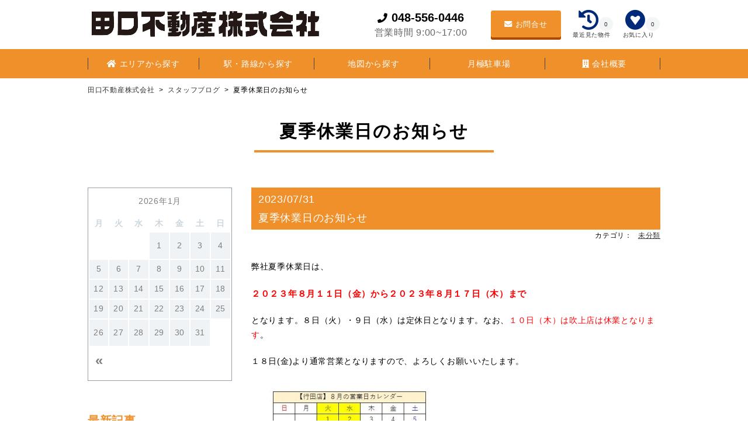

--- FILE ---
content_type: text/html; charset=UTF-8
request_url: https://taguchifd3-chintai.com/blog/6649
body_size: 35491
content:
<!DOCTYPE html>
<html lang="ja">
<head prefix="og: http://ogp.me/ns# fb: http://ogp.me/ns/fb# article: http://ogp.me/ns/article#" id="l-head" data-tmpdir="https://taguchifd3-chintai.com/wp-content/themes/60l_design_c/">
<meta charset="UTF-8">
<meta name="format-detection" content="telephone=no,address=no,email=no"> 
<meta name="viewport" content="width=device-width,initial-scale=1.0,minimum-scale=1.0">
<meta name="viewport" content="width=device-width, initial-scale=1.0,minimum-scale=1.0, maximum-scale=1.0,user-scalable=no">
<meta name="viewport" content="width=device-width, height=device-height,  initial-scale=1.0, user-scalable=no,user-scalable=0"/>
<meta http-equiv="X-UA-Compatible" content="IE=edge">
    <meta name="viewport" content="width=1200,user-scalable=yes" />


<title>夏季休業日のお知らせ | 田口不動産株式会社</title>
<meta name="description" content="弊社夏季休業日は、２０２３年８月１１日（金）から２０２３年８月１７日（木）までとなります。８日（火）・９日（水）は定休日となります。なお、１０日（木）は吹上店は休業となります。１８日(金)より通常営業となりますので、よろしくお願いいたします" />


<link rel="canonical" href="https://taguchifd3-chintai.com/blog/6649"><link rel="stylesheet" href="https://taguchifd3-chintai.com/wp-content/themes/60l_design_c/css/style.css">
<link rel="stylesheet" href="https://taguchifd3-chintai.com/wp-content/themes/common/css/preset.css">
<link rel="stylesheet" href="https://taguchifd3-chintai.com/wp-content/themes/60l_design_c/css/ul.css">
<script src="https://taguchifd3-chintai.com/wp-content/themes/common/js/jquery.js"></script>
<script src="https://taguchifd3-chintai.com/wp-content/themes/common/js/css_change.js"></script>
<script defer src="https://taguchifd3-chintai.com/wp-content/themes/common/js/main.js"></script>
<script defer src="https://taguchifd3-chintai.com/wp-content/themes/common/js/60l_design.js"></script>
<script src="https://taguchifd3-chintai.com/wp-content/themes/common/js/ofi.js"></script>
<script src="https://taguchifd3-chintai.com/wp-content/themes/common/js/common_scripts.js?20260121-0313"></script>
	<link rel="stylesheet" href="https://taguchifd3-chintai.com/wp-content/themes/common/css/common_style.css?20260121-0313">
	<link rel="stylesheet" href="https://taguchifd3-chintai.com/wp-content/themes/60l_design_c/style.css?20260121-0313">
	
	<link rel="stylesheet" href="https://use.fontawesome.com/releases/v5.5.0/css/all.css" integrity="sha384-B4dIYHKNBt8Bc12p+WXckhzcICo0wtJAoU8YZTY5qE0Id1GSseTk6S+L3BlXeVIU" crossorigin="anonymous">
	
		
	        


<style>
        .header_contactbox,.header_contactbox_add,.top_searchlike_btnbox,.top_searchlike_item_title,.blog_title,#wp-calendar tr td p,.inqbtn,.header_rentbox,.top_searchlike_item_title,.footer_contact,.blog_continue,.shop_item_title,#sekou_search input[type="submit"],a.sekou_tag:hover,.sekou_index_continue,#tab1:checked ~ .tab_area .tab1_label,#tab2:checked ~ .tab_area .tab2_label,#tab3:checked ~ .tab_area .tab3_label,.tab_area label:hover,.mw_wp_form label:hover,.mw_wp_form label.selected,#select_area .submit_btn,#select_area #submitBtn2,.square_btn2,#result_area table tr td a.btn-push,.square_btn,.search_window_contents_inner .result_search_area_midashi2:hover,.result_search_change_city_formarea input[type="submit"],.bkn_inqbtn,.bkn_inqbtn_confirm,.room_btn_area .syousai_btn,#tab2:checked ~ .tab_area .tab2_label, #b_tab2:checked ~ .b_tab_area .b_tab2_label,#tab3:checked ~ .tab_area .tab3_label, #b_tab3:checked ~ .b_tab_area .b_tab3_label,#tab4:checked ~ .tab_area .tab4_label, #b_tab4:checked ~ .b_tab_area .b_tab4_label,#tab5:checked ~ .tab_area .tab5_label, #b_tab5:checked ~ .b_tab_area .b_tab5_label,#tab1:checked ~ .tab_area .tab1_label, #b_tab1:checked ~ .b_tab_area .b_tab1_label,.radio02-input:checked + label::after,.footer_copy,.cp_tag01 a:hover,#switch span a:hover,span.result_room_deposit,.dropdown-content a:hover, .dropdown-content2 a:hover,.map_keyword button,.map_more_search_btn_sp,.map_more_search_btn,.map_search_midashi,.map_more,.map_result_open,.map_result_close,.map_result_close_sp,.search_window_contents_inner .result_search_area_midashi,#switch span.active,input[type="submit"].narabikae:hover,.cu_more,.contents_title_underline,.top_blog_title_bar div,.top_mainimage_flex_item,.footer_copy_right,.company_shop_itembox,.more-link,
        #tab5:checked ~ .tab_area .tab5_label,
        #tab6:checked ~ .tab_area .tab6_label,
        #tab7:checked ~ .tab_area .tab7_label,
        #tab8:checked ~ .tab_area .tab8_label,
        #tab9:checked ~ .tab_area .tab9_label,
        #tab10:checked ~ .tab_area .tab10_label{
            background: #ef902b;/*背景色を変更*/
            }
        .blog_column_left_title,.blog_column_recent_date,.top_blog_item_date,.top_blog_more,.blog_btn_prev,.inqbackbtn,.top_news_itembox span,.news_title_date,.news_backtoindex,.news_title,.newsindex_itemdate,.top_news_tolist i,.cu_date,.customer_date,.customer_btn_prev,.customer_btn_next,.blog_btn_next,.bkn_search_midashi,.radio02-input:checked + label,.square_btn5 i,.checkbox01-input:checked + .checkbox01-parts,.map_checkbox01-input:checked + .map_checkbox01-parts,.search_window_contents_inner dt,.fa_green,.fa_em09,.nav-previous a,.nav-next a{
            color: #ef902b; /*文字*/
        }
        .cp_tag01 a:hover::after{
            border-left-color: #ef902b;
        }
        .blog_column_left_title,.top_concept_title{
            border-bottom: 1px solid #ef902b; /*下線*/
        }
        .inq_itemtitle{
            border-bottom: 2px solid #ef902b; /*下線*/
        }
        #switch{
            border-bottom: 4px solid #ef902b; /*下線*/
        }
        .inqbtn,.header_contactbox,.inqbackbtn,a.inqbtn_back,.map_more,.map_result_open,.map_result_close,.map_result_close_sp,#switch span a:hover,#switch span a{
            border: 1px solid #ef902b;
        }
        .footer_copy{
            border-top: 1px solid #ef902b;
        }
        .search_window_contents_inner dt{
            border-left: 3px solid #ef902b;
        }
        .sekou_index_title h1::after,.sekou_other_search::after{
            border-bottom: solid 4px #ef902b;
        }
        .mw_wp_form label:hover,.mw_wp_form label.selected{
            border: solid 2px #ef902b;
        }
        .bkn_search_midashi{
            border-left: 6px solid #ef902b;
        }
        .tab_area,.b_tab_area,.recommend_midashi{
            border-bottom: solid 3px #ef902b;
        }
        #result_area table tr td a.btn-push,.square_btn,.room_btn_area .syousai_btn,#form-bulk .square_btn2{
            border-bottom: solid 4px #aa4a00;
        }
        #sekou_search input[type="submit"]:hover{
            background: #aa4a00;
        }
        #tab1:checked ~ .tab_area .tab1_label, #b_tab1:checked ~ .b_tab_area .b_tab1_label,#tab2:checked ~ .tab_area .tab2_label, #b_tab2:checked ~ .b_tab_area .b_tab2_label,#tab3:checked ~ .tab_area .tab3_label, #b_tab3:checked ~ .b_tab_area .b_tab3_label,#tab4:checked ~ .tab_area .tab4_label, #b_tab4:checked ~ .b_tab_area .b_tab4_label,#tab5:checked ~ .tab_area .tab5_label, #b_tab5:checked ~ .b_tab_area .b_tab5_label{
            border-top: solid 1px #ef902b;
            border-right: solid 1px #ef902b;
            border-left: solid 1px #ef902b;
        }
        .checkbox01-input:checked + .checkbox01-parts::after,.bkn_search_select_wrap ul li.select_check_city .checkbox01-input:checked + .checkbox01-parts::after, .bkn_search_select_wrap ul li.select_check_city2 .checkbox01-input:checked + .checkbox01-parts::after,.map_checkbox01-input:checked + .map_checkbox01-parts::after{
            border-bottom: 3px solid #ef902b;
            border-right: 3px solid #ef902b;
        } 
        
        .header_contactbox, .top_searchlike_btnbox,.top_searchlike_item_title,.header_contactbox_add,.inqbtn{
            box-shadow: 0px 4px 0px rgba(170,74,0,1.0 );
        }
        .top_mainimage_belt{
            background-color: rgba(239,144,43,0.6);
        }
        .top_searchpickup_superbox,.customer_staff,.bkn_search_midashi,#select_area .submit_area,.result_search_change_city_formarea,.shop_itembox,.company_shop_superbox,.news_title_single,.news_title,.search_window_contents,.cu_staff,.search_ul_superbox{
            background-color: rgba(239,144,43,0.1);
        }
        @media screen and (max-width: 980px){
            .header_gnavibtn,.gnavi_sp_overlay,.top_blog_more_wrap,.footer_contactbox,.footer_contactbox_sp,.header_gnavibtn.on{
                background: #ef902b; /*背景色*/
            }
        }
        .top_searchlike_btnbox,.top_searchlike_item_title,.header_contactbox_add,.inqbtn,.blog_title_date,.blog_title.first,.blog_title,.blog_title h1,.header_contactbox,#tab1:checked ~ .tab_area .tab1_label, #b_tab1:checked ~ .b_tab_area .b_tab1_label,#tab2:checked ~ .tab_area .tab2_label, #b_tab2:checked ~ .b_tab_area .b_tab2_label,#tab3:checked ~ .tab_area .tab3_label, #b_tab3:checked ~ .b_tab_area .b_tab3_label,#tab5:checked ~ .tab_area .tab5_label, #b_tab5:checked ~ .b_tab_area .b_tab5_label,#tab4:checked ~ .tab_area .tab4_label, #b_tab4:checked ~ .b_tab_area .b_tab4_label,.footer_copy,.top_mainimage_flex_item,.news_contents h2, .blog_index_story h2, .newpage_contents h2{
            color: #ffffff;  /*文字白*/
        }
        .news_title_single{
            border-left: 10px solid #ef902b;
        }
        @media screen and (max-width: 980px){
            .gnavi_sp_item,.top_blog_more_wrap,.footer_contactbox,top_blog_item_date{
                color: #ffffff;
            }
            .footer_tel_num,.footer_telbox_sp a i{
                color: #ef902b; /*文字色*/
            }
            .checkbox01-input:checked + .checkbox01-parts::after,.bkn_search_select_wrap ul li.select_check_city .checkbox01-input:checked + .checkbox01-parts::after, .bkn_search_select_wrap ul li.select_check_city2 .checkbox01-input:checked + .checkbox01-parts::after{
                border-bottom: 4px solid #ef902b;
                border-right: 4px solid #ef902b;
            } 
        }
        
        #footer,.cp_tag01 a:hover,a.sekou_tag:hover,.blog_continue,.footer_telbox_title,span.result_room_deposit,.dropdown-content a:hover, .dropdown-content2 a:hover,.map_more,#switch span a:hover,.search_window_contents_inner .result_search_area_midashi2:hover,.more-link{
            background: #002a79;
        }
        .square_btn5 i,.top_blog_more i,.cu_date,.customer_btn_prev i,.customer_btn_next i,.blog_column_recent_date,.blog_btn_prev i,.blog_btn_next i,.customer_date,.nav-next i,.nav-previous i{
            color: #002a79;
        }
        .map_more,#switch span a:hover{
            border: 1px solid #002a79;
        }
        .cp_tag01 a:hover::after{
        border-left-color: #002a79;
    }
    .sekou_index_title h1::after, .sekou_other_search::after {
        border-bottom: solid 4px #002a79;
    }
    #sekou_search input[type="submit"]:hover{
            background: #002a79;
        }
    .top_searchlike_item_title{
        box-shadow: 0px 4px 0px rgba(0,42,121,1.0);
    }</style>


<meta name='robots' content='max-image-preview:large' />
<link rel='dns-prefetch' href='//s.w.org' />
<link rel='stylesheet' id='wp-block-library-css'  href='https://taguchifd3-chintai.com/wp-includes/css/dist/block-library/style.min.css?ver=5.8.12' type='text/css' media='all' />
<style id='wp-block-library-theme-inline-css' type='text/css'>
#start-resizable-editor-section{display:none}.wp-block-audio figcaption{color:#555;font-size:13px;text-align:center}.is-dark-theme .wp-block-audio figcaption{color:hsla(0,0%,100%,.65)}.wp-block-code{font-family:Menlo,Consolas,monaco,monospace;color:#1e1e1e;padding:.8em 1em;border:1px solid #ddd;border-radius:4px}.wp-block-embed figcaption{color:#555;font-size:13px;text-align:center}.is-dark-theme .wp-block-embed figcaption{color:hsla(0,0%,100%,.65)}.blocks-gallery-caption{color:#555;font-size:13px;text-align:center}.is-dark-theme .blocks-gallery-caption{color:hsla(0,0%,100%,.65)}.wp-block-image figcaption{color:#555;font-size:13px;text-align:center}.is-dark-theme .wp-block-image figcaption{color:hsla(0,0%,100%,.65)}.wp-block-pullquote{border-top:4px solid;border-bottom:4px solid;margin-bottom:1.75em;color:currentColor}.wp-block-pullquote__citation,.wp-block-pullquote cite,.wp-block-pullquote footer{color:currentColor;text-transform:uppercase;font-size:.8125em;font-style:normal}.wp-block-quote{border-left:.25em solid;margin:0 0 1.75em;padding-left:1em}.wp-block-quote cite,.wp-block-quote footer{color:currentColor;font-size:.8125em;position:relative;font-style:normal}.wp-block-quote.has-text-align-right{border-left:none;border-right:.25em solid;padding-left:0;padding-right:1em}.wp-block-quote.has-text-align-center{border:none;padding-left:0}.wp-block-quote.is-large,.wp-block-quote.is-style-large{border:none}.wp-block-search .wp-block-search__label{font-weight:700}.wp-block-group.has-background{padding:1.25em 2.375em;margin-top:0;margin-bottom:0}.wp-block-separator{border:none;border-bottom:2px solid;margin-left:auto;margin-right:auto;opacity:.4}.wp-block-separator:not(.is-style-wide):not(.is-style-dots){width:100px}.wp-block-separator.has-background:not(.is-style-dots){border-bottom:none;height:1px}.wp-block-separator.has-background:not(.is-style-wide):not(.is-style-dots){height:2px}.wp-block-table thead{border-bottom:3px solid}.wp-block-table tfoot{border-top:3px solid}.wp-block-table td,.wp-block-table th{padding:.5em;border:1px solid;word-break:normal}.wp-block-table figcaption{color:#555;font-size:13px;text-align:center}.is-dark-theme .wp-block-table figcaption{color:hsla(0,0%,100%,.65)}.wp-block-video figcaption{color:#555;font-size:13px;text-align:center}.is-dark-theme .wp-block-video figcaption{color:hsla(0,0%,100%,.65)}.wp-block-template-part.has-background{padding:1.25em 2.375em;margin-top:0;margin-bottom:0}#end-resizable-editor-section{display:none}
</style>
<link rel='stylesheet' id='child-style-css'  href='https://taguchifd3-chintai.com/wp-content/themes/60l_design_c_child/style.css?ver=5.8.12' type='text/css' media='all' />
</head>
<body>
	
	        

	<div id="view_size"></div>
	<div id="container">
    <div class="gnavi_sp_overlay">

		<div class="header_gnavibtn on">
			<i class="fas fa-times fa_white fa_em01"></i>
		</div>
		<div class="clearfloat"></div>

		<!----------------------- グローバルメニューのコンテンツ化 SP ----------------------->
<a href="/rent_s"><div class="gnavi_sp_item mincho">エリアから探す</div></a><a href="/rent/select?type_id=1&mt=1&pref%5B%5D=11" target="_blank"><div class="gnavi_sp_item mincho">【居住用】エリアから探す</div></a><a href="/rent/select?type_id=2&mt=1&pref%5B%5D=11" target="_blank"><div class="gnavi_sp_item mincho">【事業用】エリアから探す</div></a><a href="/rent/select?type_id=1&mt=2&pref%5B%5D=11"><div class="gnavi_sp_item mincho">【居住用】沿線から探す</div></a><a href="/rent/select?type_id=2&mt=2&pref%5B%5D=11"><div class="gnavi_sp_item mincho">【事業用】沿線から探す</div></a><a href="https://taguchifd3-chintai.com/rent_s"><div class="gnavi_sp_item mincho">地図から探す</div></a><a href="/map/?type_id=1"><div class="gnavi_sp_item mincho">【居住用】地図から探す</div></a><a href="/map/?type_id=2"><div class="gnavi_sp_item mincho">【事業用】地図から探す</div></a><a href="https://ielove-park.co.jp/parks/search_company/1815"><div class="gnavi_sp_item mincho">月極駐車場</div></a><a href="https://ielove-park.co.jp/parks/search_data/36.1137649,139.432249?main_keyword=%E8%A1%8C%E7%94%B0%E9%A7%85&price_min=&price_max=&monthly_models=&park_ids=&park_ids2=" target="_blank"><div class="gnavi_sp_item mincho">JR行田駅周辺</div></a><a href="https://ielove-park.co.jp/parks/search_data/36.1032184,139.4531895?main_keyword=%E9%B4%BB%E5%B7%A3%E5%B8%82%E3%80%80%E5%90%B9%E4%B8%8A%E9%A7%85&price_min=&price_max=&monthly_models=&park_ids=&park_ids2=" target="_blank"><div class="gnavi_sp_item mincho">JR吹上駅周辺</div></a><a href="https://ielove-park.co.jp/parks/search_data/36.1364918,139.4244408?main_keyword=%E3%82%BD%E3%82%B7%E3%82%AA%E6%B5%81%E9%80%9A%E3%82%BB%E3%83%B3%E3%82%BF%E3%83%BC%E3%80%80%E6%8C%81%E7%94%B0&price_min=&price_max=&monthly_models=&park_ids=&park_ids2=" target="_blank"><div class="gnavi_sp_item mincho">持田・ソシオ流通ｾﾝﾀｰ</div></a><a href="https://ielove-park.co.jp/parks/search_data/36.1472565,139.4684744?main_keyword=%E6%9D%B1%E8%A1%8C%E7%94%B0%E3%80%80%E8%A1%8C%E7%94%B0%E5%B8%82&price_min=&price_max=&monthly_models=&park_ids=&park_ids2=" target="_blank"><div class="gnavi_sp_item mincho">東行田・行田市</div></a><a href="/company"><div class="gnavi_sp_item mincho">会社概要</div></a><!----------------------- グローバルメニューのコンテンツ化 SP ----------------------->
	</div>


	<!-- header// ============================================================= -->
	<div id="header" class="pc">
		<div class="inner980">

			<div class="header_left">
				<a href="/index.php">
<img class="header_logo op" src="https://taguchifd3-chintai.com/wp-content/uploads/2020/04/田口不動産ロゴ.jpg" alt="田口不動産株式会社" />				</a>

				<div class="clearfloat"></div>
			</div>
			<div class="header_right">
                <div class="header_favoritebox mincho">
                    <div class="like_area">
                        <script type="text/javascript">
    var m_nGyoGrpId = 0; //業者グループCD
    var m_nGyoId = 0; //業者CD

jQuery(function() {
	//お気に入り件数表示
	funcDispFavoriteNum(m_nGyoGrpId);
	//お気に入り追加画像の変更
	funcDispFavoriteImage(m_nGyoGrpId, m_nGyoId, '', '1', '');
	//閲覧履歴件数の表示
	funcDispHistoryNum(m_nGyoGrpId);	
});
</script>

<a class="clsFuncNav clsFavorite square_btn5" target="_blank" href="/likeindex">
	<div class="clsCountTitle"><i class="fab fa-gratipay"></i><p>お気に入り</p><span class="clsCountNumLike like_count"></span></div>
</a>

<a class="clsFixHistory clsLinkHistory square_btn5" target="_blank" href="/historyindex">
	<div class="clsCountTitle"><i class="fas fa-history"></i><p>最近見た物件</p><span class="clsCountNumRireki like_count"></span></div>
</a>

                    </div>
                    <div class="clearfloat"></div>
                </div>
                

<!--				<div class="header_favoritebox">
					<i class="fas fa-star"></i>
					お気に入り
					<div class="header_favorite_num">
2					</div>
					<div class="clearfloat"></div>
				</div>-->

				<a href="/contact/common">
					<div class="header_contactbox op">
						<i class="fas fa-envelope"></i>
						お問合せ
					</div>
				</a>

				<div class="header_telbox">
					<i class="fas fa-phone"></i>
					<span class="header_tel_num">
048-556-0446					</span>
					<p class="header_tel_during">
						営業時間
 9:00~17:00					</p>
				</div>


				<div class="clearfloat"></div>
			</div>
			<div class="clearfloat"></div>

		</div>


		<div class="gnavi pc">
			<div class="inner980">

				<!----------------------- グローバルメニューのコンテンツ化 PC ----------------------->
<div id = "global_menu_area">
<div class="dropdown">                <a href="/rent_s">                <div class="haed_gnavi_item op">
                    <i class="fas fa-home"></i>                    エリアから探す                </div>
                </a>            <div class="dropdown-content"><a href="/rent/select?type_id=1&mt=1&pref%5B%5D=11" target="_blank">【居住用】エリアから探す</a><a href="/rent/select?type_id=2&mt=1&pref%5B%5D=11" target="_blank">【事業用】エリアから探す</a></div></div><div class="dropdown">                                <div class="haed_gnavi_item op">
                                        駅・路線から探す                </div>
                            <div class="dropdown-content"><a href="/rent/select?type_id=1&mt=2&pref%5B%5D=11">【居住用】沿線から探す</a><a href="/rent/select?type_id=2&mt=2&pref%5B%5D=11">【事業用】沿線から探す</a></div></div><div class="dropdown">                <a href="https://taguchifd3-chintai.com/rent_s">                <div class="haed_gnavi_item op">
                                        地図から探す                </div>
                </a>            <div class="dropdown-content"><a href="/map/?type_id=1">【居住用】地図から探す</a><a href="/map/?type_id=2">【事業用】地図から探す</a></div></div><div class="dropdown">                <a href="https://ielove-park.co.jp/parks/search_company/1815">                <div class="haed_gnavi_item op">
                                        月極駐車場                </div>
                </a>            <div class="dropdown-content"><a href="https://ielove-park.co.jp/parks/search_data/36.1137649,139.432249?main_keyword=%E8%A1%8C%E7%94%B0%E9%A7%85&price_min=&price_max=&monthly_models=&park_ids=&park_ids2=" target="_blank">JR行田駅周辺</a><a href="https://ielove-park.co.jp/parks/search_data/36.1032184,139.4531895?main_keyword=%E9%B4%BB%E5%B7%A3%E5%B8%82%E3%80%80%E5%90%B9%E4%B8%8A%E9%A7%85&price_min=&price_max=&monthly_models=&park_ids=&park_ids2=" target="_blank">JR吹上駅周辺</a><a href="https://ielove-park.co.jp/parks/search_data/36.1364918,139.4244408?main_keyword=%E3%82%BD%E3%82%B7%E3%82%AA%E6%B5%81%E9%80%9A%E3%82%BB%E3%83%B3%E3%82%BF%E3%83%BC%E3%80%80%E6%8C%81%E7%94%B0&price_min=&price_max=&monthly_models=&park_ids=&park_ids2=" target="_blank">持田・ソシオ流通ｾﾝﾀｰ</a><a href="https://ielove-park.co.jp/parks/search_data/36.1472565,139.4684744?main_keyword=%E6%9D%B1%E8%A1%8C%E7%94%B0%E3%80%80%E8%A1%8C%E7%94%B0%E5%B8%82&price_min=&price_max=&monthly_models=&park_ids=&park_ids2=" target="_blank">東行田・行田市</a></div></div><div class="dropdown"><a href="/company">                <div class="haed_gnavi_item op">
                    <i class="fas fa-building"></i>                    会社概要                </div>
                </a></div><style>
.haed_gnavi_item {
    width: 191px;
    top: 15px;
}
.dropdown-content{
    width: 191px;
    min-width: 0px;
    top: 50px;
}
.dropdown{
    height: 50px;
    top: -15px;
}
</style>

<script>
    //メニューの最後に縦線を入れるためのスクリプト
    if($("#global_menu_area .haed_gnavi_item:first").length){ // メニュー要素があるか確認
        var menu_last_children = $("#global_menu_area .haed_gnavi_item:first");
        menu_last_children_class = menu_last_children.attr('class'); //メニューの子要素の最初の要素を取得
        if(menu_last_children_class.length){ //その要素にクラスがあれば
            if(menu_last_children_class.indexOf('haed_gnavi_item') !== -1){ //head_gnavi_item があるか確認
                menu_last_children.addClass('first'); //クラスにfirstを追加
            }
        }
    }
</script>

</div>

<!--------- グローバルメニュー　PC　ここまで -------->

				<div class="clearfloat"></div>

			</div>
		</div>

	</div>




<div class="clearfloat"></div>


	<div id="header_sp" class="sp">

		<a href="/index.php">
<img class="header_logo op" src="https://taguchifd3-chintai.com/wp-content/uploads/2020/04/田口不動産ロゴ.jpg" alt="田口不動産株式会社" />		</a>

		<div class="header_gnavibtn">
			<i class="fas fa-bars fa_white fa_em02"></i>
		</div>
        
        <div class="header_favoritebox mincho">
            
                    
		<div class="like_area">
            <script type="text/javascript">
    var m_nGyoGrpId = 0; //業者グループCD
    var m_nGyoId = 0; //業者CD

jQuery(function() {
	//お気に入り件数表示
	funcDispFavoriteNum(m_nGyoGrpId);
	//お気に入り追加画像の変更
	funcDispFavoriteImage(m_nGyoGrpId, m_nGyoId, '', '1', '');
	//閲覧履歴件数の表示
	funcDispHistoryNum(m_nGyoGrpId);	
});
</script>

<a class="clsFuncNav clsFavorite square_btn5" target="_blank" href="/likeindex">
	<div class="clsCountTitle"><i class="fab fa-gratipay"></i><p>お気に入り</p><span class="clsCountNumLike like_count"></span></div>
</a>

<a class="clsFixHistory clsLinkHistory square_btn5" target="_blank" href="/historyindex">
	<div class="clsCountTitle"><i class="fas fa-history"></i><p>最近見た物件</p><span class="clsCountNumRireki like_count"></span></div>
</a>

        </div>
            <div class="clearfloat"></div>
        </div>
        
			</div>
	<div class="header_sp_dummy sp"></div>

<div class="clearfloat"></div>

	<!-- //header ============================================================= -->
	<div class="inner980 pad20">
		<div class="pnkz preappear">
			<a href="/index.php">
田口不動産株式会社			</a>
			<span>
				>
			</span>
			<a href="/blog">スタッフブログ</a>
			<span>
				>
			</span>
			夏季休業日のお知らせ		</div>
				<div class="clearfloat"></div>
		<div class="contents_title appear">
			<h1>
			<span>
				夏季休業日のお知らせ			</span>
			</h1>
			<div class="contents_title_underline"></div>
		</div>
			<div class="blog_column_right">
			<div class="blog_index_story">
																			
				<div class="blog_title first">
	
					<div class="blog_title_date">2023/07/31</div>
						夏季休業日のお知らせ					</div>
					<div class="blog_cate">
						カテゴリ：<a href="https://taguchifd3-chintai.com/blog/category/uncategorized" rel="category tag">未分類</a>					</div>
						
<p style="font-size:14px">弊社夏季休業日は、</p>



<p class="has-black-color has-text-color" style="font-size:15px"><strong><span style="color:#ff0000" class="has-inline-color">２０２３年８月１１日（金）から２０２３年８月１７日（木）まで</span></strong></p>



<p style="font-size:14px">となります。８日（火）・９日（水）は定休日となります。なお、<span style="color:#ff0004" class="has-inline-color">１０日（木）は吹上店は休業となります</span>。</p>



<p style="font-size:14px">１８日(金)より通常営業となりますので、よろしくお願いいたします。</p>



<figure class="wp-block-image size-full is-resized"><img loading="lazy" src="https://taguchifd3-chintai.com/wp-content/uploads/2023/08/2023年8月営業日カレンダー-336x400-1.jpg" alt="" class="wp-image-6668" width="336" height="400"/></figure>



<p style="font-size:14px">休業期間中、弊社管理物件にお住まいの方で、建物・設備のトラブルに関する連絡・修繕等のご依頼は、<span style="color:#ff0000" class="has-inline-color">入居者専用アプリからチャットをご利用</span>いただくかコールセンター<strong><span style="color:#d03131" class="has-inline-color">048-919-2844</span></strong>へご連絡ください。<br>休業日中の修繕については、対応にお時間をいただく場合がございます。緊急性が低い案件につきましては、休み明けの対応になる場合もございます。あらかじめご了承ください。<br></p>



<p style="font-size:14px">水まわり（つまり）や鍵などのトラブルは、加入の保険会社の応急サービスをご利用ください。</p>



<p style="font-size:14px"> 全管協少額短期保険　0120-087-873</p>



<p style="font-size:14px"> あいおいニッセイ同和損保　0120-985024 </p>



<p style="font-size:14px"><br><strong>※管理物件以外の入居者様は家主様へ直接ご連絡をお願い致します。</strong></p>
					<div class="blog_cate">
											</div>
															<div class="clearfloat"></div>
					<!-- ページナビなど -->
					
	<nav class="navigation post-navigation" role="navigation" aria-label=" ">
		<h2 class="screen-reader-text"> </h2>
		<div class="nav-links"><div class="nav-previous"><a href="https://taguchifd3-chintai.com/blog/6605" rel="prev"><i class="fas fa-arrow-left fa_margin_r02"></i>前へ</a></div><div class="nav-next"><a href="https://taguchifd3-chintai.com/blog/6740" rel="next">次へ<i class="fas fa-arrow-right fa_margin_l02"></i></a></div></div>
	</nav>					<div class="clearfloat"></div>
							</div>
		</div>
		<div class="blog_column_left">
			<div class="blog_calenderbox pc">
<table id="wp-calendar">
    <caption>2026年1月</caption>
    <thead>
    <tr>
		<th scope="col" title="月曜日">月</th>
		<th scope="col" title="火曜日">火</th>
		<th scope="col" title="水曜日">水</th>
		<th scope="col" title="木曜日">木</th>
		<th scope="col" title="金曜日">金</th>
		<th scope="col" title="土曜日">土</th>
		<th scope="col" title="日曜日">日</th>
    </tr>
    </thead>
 
    <tfoot>
    <tr>
		<td colspan="3" id="prev"><a href="/blog?pid=&cid=&did=202512" title="View posts for 12月 2025">&laquo; </a></td>
		<td class="pad">&nbsp;</td>
		<td colspan="3" id="next" class="pad">&nbsp;</td>
    </tr>
    </tfoot>
 
    <tbody>
    <tr>
		<td colspan="3" class="pad">&nbsp;</td><td>1</td><td>2</td><td>3</td><td>4</td>
	</tr>
	<tr>
		<td>5</td><td>6</td><td>7</td><td>8</td><td>9</td><td>10</td><td>11</td>
	</tr>
	<tr>
		<td>12</td><td>13</td><td>14</td><td>15</td><td>16</td><td>17</td><td>18</td>
	</tr>
	<tr>
		<td>19</td><td>20</td><td id="today">21</td><td>22</td><td>23</td><td>24</td><td>25</td>
	</tr>
	<tr>
		<td>26</td><td>27</td><td>28</td><td>29</td><td>30</td><td>31</td>
		<td class="pad" colspan="1">&nbsp;</td>
	</tr>
	</tbody>
	</table>			</div>
	<div class="blog_column_left_title">
		最新記事
	</div>
					<a href="https://taguchifd3-chintai.com/blog/7386">
					<div class="blog_column_recent op">
						<div class="blog_column_recent_date">25/12/28</div>
						年末年始休業日のお知らせ				</div>
				</a>
			
							<a href="https://taguchifd3-chintai.com/blog/7370">
					<div class="blog_column_recent op">
						<div class="blog_column_recent_date">25/08/11</div>
						夏季休業日のお知らせ				</div>
				</a>
			
							<a href="https://taguchifd3-chintai.com/blog/7333">
					<div class="blog_column_recent op">
						<div class="blog_column_recent_date">25/04/24</div>
						ゴールデンウィーク休業日のお知らせ				</div>
				</a>
			
							<a href="https://taguchifd3-chintai.com/blog/7287">
					<div class="blog_column_recent op">
						<div class="blog_column_recent_date">24/12/27</div>
						年末年始休業日のお知らせ				</div>
				</a>
			
							<a href="https://taguchifd3-chintai.com/blog/7183">
					<div class="blog_column_recent op">
						<div class="blog_column_recent_date">24/08/10</div>
						夏季休業日のお知らせ				</div>
				</a>
			
						<div class="blog_column_left_title">
				カテゴリアーカイブ
			</div>
			<ul class="blog_column_archive_item">
					<li class="cat-item cat-item-1"><a href="https://taguchifd3-chintai.com/blog/category/uncategorized" title="未分類のブログ一覧です。">未分類</a> (13)
</li>
			</ul>
			<div class="blog_column_left_title">
				月別アーカイブ
			</div>
			<ul class="blog_column_archive_item">
					<li><a href='https://taguchifd3-chintai.com/blog/date/2025/12'>2025年12月</a>&nbsp;(1)</li>
	<li><a href='https://taguchifd3-chintai.com/blog/date/2025/08'>2025年8月</a>&nbsp;(1)</li>
	<li><a href='https://taguchifd3-chintai.com/blog/date/2025/04'>2025年4月</a>&nbsp;(1)</li>
	<li><a href='https://taguchifd3-chintai.com/blog/date/2024/12'>2024年12月</a>&nbsp;(1)</li>
	<li><a href='https://taguchifd3-chintai.com/blog/date/2024/08'>2024年8月</a>&nbsp;(1)</li>
	<li><a href='https://taguchifd3-chintai.com/blog/date/2024/04'>2024年4月</a>&nbsp;(1)</li>
	<li><a href='https://taguchifd3-chintai.com/blog/date/2023/12'>2023年12月</a>&nbsp;(1)</li>
	<li><a href='https://taguchifd3-chintai.com/blog/date/2023/07'>2023年7月</a>&nbsp;(1)</li>
	<li><a href='https://taguchifd3-chintai.com/blog/date/2023/04'>2023年4月</a>&nbsp;(1)</li>
	<li><a href='https://taguchifd3-chintai.com/blog/date/2022/05'>2022年5月</a>&nbsp;(2)</li>
	<li><a href='https://taguchifd3-chintai.com/blog/date/2022/04'>2022年4月</a>&nbsp;(1)</li>
	<li><a href='https://taguchifd3-chintai.com/blog/date/2021/11'>2021年11月</a>&nbsp;(1)</li>
			</ul>
			<div class="blog_column_left_title">
				タグ
			</div>
			<ul class="blog_column_archive_item">
								</ul>
		</div>
		<div class="clearfloat"></div>
	</div>

	<!-- footer// ============================================================= -->
	<div id="footer">

		<div class="footer_inqtitle sp">
			お気軽にお問合せ下さい
		</div>

		<div class="footer_telbox_sp sp">
			<a href="tel:048-556-0446">
				<i class="fas fa-phone"></i>
				<span class="footer_tel_num">
048-556-0446				</span>
			</a>
			<p class="footer_tel_during">
				営業時間
 9:00~17:00			</p>
		</div>
		<a href="/contact/common">
			<div class="footer_contactbox_sp sp">
				<i class="fas fa-envelope"></i>
				お問合せフォーム
			</div>
		</a>
		<div class="clearfloat"></div>


		<div class="inner980">

			<img class="btn_totop op" src="https://taguchifd3-chintai.com/wp-content/themes/60l_design_c/images/common/btn_totop.png" alt="" />

			<div class="footer_left pc">
				<a href="/index.php">
<img class="footer_logo" src="https://taguchifd3-chintai.com/wp-content/uploads/2020/04/taguchi_logo_.png" alt="" />				</a>

                <a href="/rent/select?type_id=1&mt=1&pref%5B%5D=11"><span class="op">【居住用】エリアから探す</span></a><a href="/rent/select?type_id=1&mt=2&pref%5B%5D=11"><span class="op">【居住用】駅・路線から探す</span></a><a href="/map/?type_id=1"><span class="op">【居住用】地図から探す</span></a><a href="/rent/select?type_id=2&mt=1&pref%5B%5D=11"><span class="op">【事業用】エリアから探す</span></a><a href="/rent/select?type_id=2&mt=2&pref%5B%5D=11"><span class="op">【事業用】駅・路線から探す</span></a><a href="/map/?type_id=2"><span class="op">【居住用】地図から探す</span></a><a href="/blog"><span class="op">お知らせ</span></a><a href="/company"><span class="op">会社概要</span></a><a href="/contact/common"><span class="op">お問合せ</span></a><a href="https://taguchifd3.hirameki7.site/" target="_blank"><span class="op">解約連絡</span></a>
				<div class="clearfloat"></div>
			</div>

			<div class="footer_telbox pc">
				<i class="fas fa-phone"></i>
				<span class="footer_tel_num">
048-556-0446				</span>
				<p class="footer_tel_during">
						営業時間
 9:00~17:00				</p>
			</div>


			<div class="clearfloat"></div>





		</div>


	</div>

	<div class="footer_copy">
		<div class="inner980">


<img class="footer_logo sp" src="https://taguchifd3-chintai.com/wp-content/uploads/2020/04/taguchi_logo_.png" alt="" />
			<div class="footer_copy_left">
				<a href="/privacy">
					プライバシーポリシー
				</a>
				<!-- |
				<a href="">
					サイトマップ
				</a> -->
				
			</div>
			<div class="clearfloat sp"></div>
			<div class="footer_copy_right pc">
Copyright(C) 田口不動産			</div>
			<div class="clearfloat"></div>
		</div>
	</div>
	<!-- //footer ============================================================= -->

	<div class="footer_copy_right sp">
	Copyright(C) 田口不動産	</div>


	</div>
</body>
</html>


--- FILE ---
content_type: text/css
request_url: https://taguchifd3-chintai.com/wp-content/themes/60l_design_c/css/style.css
body_size: 12236
content:
/**************************************************************************************/
/**************************************************************************************/
/* PC Site*/
/**************************************************************************************/
/**************************************************************************************/

.mincho{
	font-family: "ヒラギノ角ゴシック Pro","Hiragino Kaku Gothic Pro", "游ゴシック" , "Yu Gothic" , "YuGothic" , "メイリオ",Meiryo,Osaka,"ＭＳ Ｐゴシック","MS PGothic",sans-serif!important;
}



.inner980{
	box-sizing: border-box ;
	width : 980px ;
	height : auto ;
	margin : 0px auto ;
}



#header{
	box-sizing : border-box ;
	padding : 18px 0px 20px ;
	width : 100% ;
	height : 134px ;
	background-color : #FFFFFF ;
	z-index : 44 ;
}



.header_left{
	float : left ;
	width : 160px ;
	height : auto ;
}
.header_right{
	float : right ;
	width : 620px ;
	height : auto ;
}

.header_logo{
	float : left ;
	width : 160px ;
	height : auto ;
}

h1{
	margin: 0;
}
.news_title_single h1{
	display: inline-block;
	font-size: 18px;
	font-weight: 500;
}
.blog_title h1 {
	display: inline-block;
	font-size: 18px;
	font-weight: 400;
}
.article_index_title h1 {
	display: inline-block;
	font-size: 18px;
	font-weight: 400;
	color: #fff;
}

.header_favoritebox{
	float : right ;
	box-sizing: border-box ;
	width :  160px ;
	height : 46px ;
	line-height : 34px ;
	font-size : 12px ;
	margin-left : 10px ;
	
	vertical-align: middle ;
	
}

.header_favorite_num{
	float : right ;
	box-sizing: border-box;
	width : 30px ;
	height : 30px ;
	line-height : 30px ;
	text-align : center ;
	color : #FFFFFF ;
	font-size : 20px ;
	box-shadow : 2px 2px 3px rgba( 0,0,0,0.65 );
	background-color : #EB6100 ;
	border-radius : 50% ;
	-moz-border-radius : 50% ;
	-webkit-border-radius : 50% ;
}

.header_vavorite_icon{
	display : inline-block ;
	width : 16px ;
	height : auto ;
	vertical-align: -3px  ;
}




.header_contactbox{
	float : right ;
	box-sizing: border-box ;
	width :  120px ;
	height : 46px ;
	line-height : 46px ;
	font-size : 12px ;
	margin-left : 10px ;
	text-align : center ;
	background-color : #01B868 ;
	color : #FFFFFF ;
}


.header_telbox{
	float : right ;
	width : 220px ;
	height : 40px ;
	line-height : 24px ;
	text-align : center ;
}

.header_tel_icon{
	display : inline-block ;
	width : 26px ;
	height : auto ;
	vertical-align: -3px  ;
}


.header_tel_num{
	font-size : 20px ;
	letter-spacing: 0px ;
	font-weight : 600 ;
}

.header_tel_during{
	font-size : 12px ;
	color : #666666 ;
	line-height : 12px ;
}



.header_rentbox{
	float : left ;
	width : 180px ;
	height : 40px ;
	line-height : 40px ;
	background-color : #0E7FC3 ;
	color : #FFFFFF ;
	text-align : center ;
	font-size : 16px ;
	margin-right : 8px ;
	letter-spacing: 4px ;
	border-radius : 4px ;
	-moz-border-radius : 4px ;
	-webkit-border-radius : 4px ;
}

.header_rentbox_icon{
	display : inline-block ;
	width : 14px ;
	height : auto ;
	margin-right : 4px ;
	vertical-align: -2px 
}

.gnavi{
	box-sizing: border-box ;
	position : relative;
	
	left : 0px ;
	width : 100% ;
	height : 50px ;
	padding : 15px 0px ;
	background-image : url("../images/common/gnavi_back.png");
	color : #FFFFFF ;
	z-index : 24 ;
	margin: 20px 0;
}


.haed_gnavi_item{
	box-sizing: border-box;
	float : left ;
	width : 160px ;
	height : 20px ;
	line-height : 20px ;
	text-align : center ;
	font-size : 14px ;
	color : #FFFFFF ;
	border-right : 1px solid #444444 ;
}
.haed_gnavi_item.first{
	border-left : 1px solid #444444 ;
}




.search_superbox{
	box-sizing : border-box ;
	padding: 9px 20px ;
	width : 100% ; 
	height : auto ;
	padding : 12px 0px ;
	background-color : #F3F3F3 ;
	margin : 0px auto 0px ;
}
.search_wrap{
	box-sizing: border-box; 
	width : 100% ;
	height : 50px ;
	margin : 0px auto ;
	overflow : hidden ;
	background-color : #FFFFFF ;
	box-shadow: 4px 4px 4px rgba(0,0,0,0.3) ;
}


.search_head_input_l{
	display : block ;
	float : left ;
	box-sizing: border-box ;
	width : 800px ;
	height : 50px ;
	padding : 0px 20px ;
	background-color : #FFFFFF ;
	border : none ;
	border-radius : 4px ;
	-moz-border-radius : 4px ;
	-webkit-border-radius : 4px ;
}


input::-webkit-input-placeholder {
	color: #AAAAAA;
}

input::-moz-placeholder {
	color: #AAAAAA;
}

input:-ms-input-placeholder {
	color: #AAAAAA;
}

.btn_submit{
	box-sizing: border-box;
	float : right ;
	width : 100px ;
	height : 50px ;
	line-height : 50px ;
	background-color : #01B868 ;
	color : #FFFFFF ;
	font-size : 20px ;
	font-weight : 600 ;
	text-align : center ;
}

.btn_submit_arrow{
	display : inline-block ;
	width : 20px ;
	height : auto ;
	vertical-align: -4px 
}






#footer{
	width : 100% ;
	height : auto ;
	background-color : #313131 ;
	padding : 30px 0px ;
	margin-top : 80px ;
}


.footer_left{
	float : left ;
	width : 750px  ;
	height : auto ;
	line-height : 30px ;
	color : #FFFFFF ;
	font-size : 12px ;
}


.footer_logo{
	float : left ;
	width : 160px ;
	height : auto ;
	margin-top : 8px ;
    margin-right: 20px;
}


.footer_link_icon{
	display : inline-block ;
	width : 12px ;
	height : auto ;
	vertical-align: -1px ;
}

.footer_left a,
.footer_left a:link{
	color : #FFFFFF !important ;
}
.footer_left span{
	margin-right : 20px ;
	color : #FFFFFF ;
    display: inline-block;
}

.footer_telbox{
	box-sizing : border-box ;
	float : right ;
	width : 220px ;
	height : auto;
	color : #FFFFFF ;
	text-align : center ;
}

.footer_telbox_icon{
	display : inline-block ;
	width : 22px ;
	height : auto ;
	vertical-align: -4px 
}

.footer_tel_num{
	font-size : 20px ;
	letter-spacing: 0px ;
	line-height : 30px ;
	font-weight : 600 ;
}

.footer_tel_during{
	font-size : 12px ;
	color : #FFFFFF ;
	line-height : 16px ;
}

.footer_contact{
	float : right ;
	width : 170px ;
	height : 40px ;
	line-height : 40px ;
	background-color : #0E7FC3 ;
	color : #FFFFFF ;
	text-align : center ;
	font-size : 12px ;
	letter-spacing: 2px ;
	margin-right : 10px ;
	border-radius : 4px ;
	-moz-border-radius : 4px ;
	-webkit-border-radius : 4px ;
}

.footer_contact_icon{
	display : inline-block ;
	width : 16px ;
	height : auto ;
	margin-right : 0px ;
	vertical-align: -4px ;
}




.footer_copy{
	width : 100% ;
	height : 50px ;
	line-height : 50px ;
	font-size : 10px ;
	color : #FFFFFF ;
	background-color : #1B1B1B ;
}
.footer_copy_left{
	float : left ;
	width : 50% ;
	height : 50px ;
	line-height : 50px ;
	font-size : 11px ;
}
.footer_copy_left a,
.footer_copy_left a:link,
.footer_copy_left a:visited{
	color : #FFFFFF ;
}
.footer_copy_right{
	float : right ;
	width : 50% ;
	height : 50px ;
	line-height : 50px ;
	color : #888888 ;
	font-size : 10px ;
	text-align : right ;
}



.btn_totop{
	position :absolute ;
	top : -70px ;
	right : 24px ;
	width : 50px ;
	height : auto ;
	cursor : pointer ;
	z-index : 14 ;
}






.contents_title{
	width : 100% ;
	height : auto ;
	font-size : 20px ;
	text-align : center ;
	margin-bottom : 60px ;
	letter-spacing: 2px ;
}

.contents_title span{
	font-size : 30px ;
	font-weight : 600 ;
}
.contents_title_underline{
	width : 30px ;
	height :4px ;
	background-color : #01B868 ;
	margin : 0px auto ;
}






.gnavi_sp_overlay{
	display : none ;
}




















@media screen and (max-width: 1200px) {



}


/**************************************************************************************/
/**************************************************************************************/
/* TB Site*/
/**************************************************************************************/
/**************************************************************************************/
@media screen and (max-width: 980px) {









.inner980{
	width : 640px ;
}

.inner980.pad20{
	padding : 0px 20px ;
}



#header{
}
#header_sp{
	position : fixed ;
	top : 0px ;
	left : 0px ;
	width : 100% ;
	height : 84px ;
	background-color : #FFFFFF ;
	z-index : 44 ;
	border-bottom : 2px solid #000000 ;
}
.header_sp_dummy{
	width : 100% ;
	height : 84px ;
	z-index : 1 ;	
}


.header_left{
}
.header_right{
}

.header_logo{
	float : left ;
	width : auto  ;
	height : 50px ;
	margin-top : 17px ;
	margin-left : 20px ;
}

.header_gnavibtn{
	float : right ;
	width : 84px ;
	height : 84px ;
	background-color : #000000 ;
	cursor : pointer ;
}
.header_gnavibtn_img{
	width : 84px ;
	height : 84px ;
	z-index : 64 ;
}
.header_gnavibtn.on{
	margin-bottom : 24px ;
	background-color : #01B868 ;
}

.header_searchbtnsp{
	float : right ;
	width : 84px ;
	height : 84px ;
	cursor : pointer ;
	border-left : 1px solid #BFBFBF ;
	font-size : 14px ;
	text-align : center ;
	line-height : 16px ;
}
.header_searchbtnsp_img{
	width : 84px ;
	height : 84px ;
}


.gnavi_sp_overlay{
	position : fixed ;
	width : 100% ;
	height : 100% ;
	background-color : #01B868 ;
	z-index : 66 ;
	display : none ;
}

.gnavi_sp_item{
	width : 100% ;
	height : 80px ;
	line-height : 80px ;
	text-align : center ;
	color : #FFFFFF ;
	font-size : 40px ;
}







h1{
}




.header_favoritebox{
    width: 200px;
}

.header_favorite_num{
	float : none ;
	width : 46px ;
	height : 46px ;
	line-height : 46px ;
	text-align : center ;
	font-size : 36px ;
	margin : 10px auto 4px ;
	box-shadow : 2px 2px 3px rgba( 0,0,0,0.65 );
}

.header_vavorite_icon{
}




.header_contactbox{
}


.header_telbox{
}

.header_tel_title{
}

.header_tel_num{
}

.header_tel_during{
}



.header_rentbox{
}

.header_rentbox_icon{
}



.haed_gnavi_item{
}
.haed_gnavi_item.first{
}



.search_superbox{
}

.search_wrap{
	height : 76px ;
}

.search_head_input_l{
	width : 460px ;
	height : 76px ;
}
.search_head_input_m{
}
.search_head_input_s{
}

input::-webkit-input-placeholder {
}

input::-moz-placeholder {
}

input:-ms-input-placeholder {
}

.btn_submit{
	width : 80px ;
	height : 76px ;
	line-height : 76px ;
	font-size : 18px ;
	text-align : center ;
	line-height : 20px ;
}

.btn_submit_arrow{
	display : block ;
	width : 40px ;
	height : auto ;
	vertical-align: 0px ;
	margin : 10px auto 0px ;
}

    .blog_title h1,.news_title_single h1{
        font-size: 34px;
    }



#footer{
	padding : 30px 0px 30px ;
	margin-top : 160px ;
}


.footer_left{
}



.footer_logo{
	float : left ;
	width : 220px ;
	height : auto ;
	margin : 12px 0px 0px 20px ;
}

.footer_left_linkbox{
	float : none;
	width : 90% ;
	height : auto ;
	font-size : 20px ;
	text-align : center;
	margin-top : 30px ;
	margin-left : auto ;
	margin-right : auto ;
}

.footer_left_linkbox a,
.footer_left_linkbox a:link{
}
.footer_left_linkbox span{
}

.footer_telbox{
}
.footer_telbox_title{
}

.footer_telbox_left{
}


.footer_tel_title{
	font-size : 24px ;
	line-height : 34px ;
}

.footer_tel_num{
	font-size : 44px ;
	line-height : 44px ;
	color : #008A4E ;
}

.footer_tel_during{
	font-size : 16px ;
	line-height : 16px ;
	color : #666666 ;
	margin-top : 6px ;
}

.footer_inqtitle{
	text-align : center ;
	color : #FFFFFF ;
	font-size : 32px ;
	font-weight : 600 ;
}


.footer_contact{
}

.footer_contact_icon{
	display : inline-block ;
	width : 32px ;
	height : auto ;
	margin-right : 0px ;
	vertical-align: -8px 
}




.footer_copy{
	height : 76px ;
	line-height : 52px ;
}

.footer_copy_left{
	float : right ;
	width : 300px ;
	height : 30px ;
	line-height : 30px ;
	font-size : 15px ;
	text-align : right ;
	margin-right : 20px ;
	margin-top : 10px ;
}
.footer_copy_left a,
.footer_copy_left a:link,
.footer_copy_left a:visited{
	color : #FFFFFF ;
}
.footer_copy_right{
	float : none ;
	width : 100% ;
	height : 30px ;
	line-height : 30px ;
	font-size : 12px ;
	text-align :center ;
	margin-right : 30px ;
	background: #1B1B1B;
}




.btn_totop{
	top : -360px ;
	right : 20px ;
	width : 80px ;
}


.footer_telbox_sp{
	box-sizing : border-box ;
	width : 540px ;
	height : 92px ;
	text-align : center ;
	background-color : #FFFFFF ;
	font-size : 44px ;
	margin : 10px auto 0px ;
	line-height : 0px ;
	padding-top : 16px ;
}

.footer_telbox_icon{
	width : 40px ;
	height : auto ;
	vertical-align: -8px ;
}




.footer_contactbox_sp{
	box-sizing : border-box ;
	width : 540px ;
	height : 92px ;
	text-align : center ;
	background-color : #01B868 ;
	color : #FFFFFF ;
	font-size : 38px ;
	font-weight : 600 ;
	margin : 26px auto 0px ;
	line-height : 0px ;
	padding-top : 16px ;
}



.contents_title{
	font-size : 24px ;
	margin-bottom : 60px ;
}

.contents_title span{
	font-size : 36px ;
}
.contents_title_underline{
	width : 30px ;
	height :4px ;
}











}

--- FILE ---
content_type: text/css
request_url: https://taguchifd3-chintai.com/wp-content/themes/60l_design_c/css/ul.css
body_size: 34391
content:
/**************************************************************************************/
/**************************************************************************************/
/* PC Site*/
/**************************************************************************************/
/**************************************************************************************/
.pnkz{
	width : 100% ;
	margin-top : 10px ;
	margin-bottom : 20px ;
	font-size : 12px ;
}
.pnkz span{
	margin-left : 4px ;
	margin-right : 4px ;
}
.search_ul_superbox{
	width : 100% ;
	padding : 16px 0px ;
	background-color : #D8EDDE ;
	margin-top : 50px ;
	display: none;
}
.search_ul_superbox_wrap{
	width : 900px ;
	margin : 0px auto ;
}
/** news ==================================================== **/
.news_title{
	box-sizing : border-box ;
	width : 100% ;
	height : 40px ;
	line-height : 40px ;
	padding : 0px 12px ;
	font-size : 20px ;
	color : #FFFFFF ;
	text-align : center ;
	font-weight : 600 ;
	background-color : #01B868 ;
}
.newsindex_item{
	width : 100% ;
	height : auto ;
	padding : 16px 0px ;
	border-bottom : 1px solid #DDDDDD ;
	font-size : 16px ;
}
.newsindex_triangle{
	display : inline-block ;
	vertical-align: 0px ;
}
.newsindex_itemdate{
	color : #008A4E ;
	margin-left : 8px ;
	margin-right : 8px ;
}
.newsindex_itemtitle{
	text-decoration: underline;
}
.news_title_single{
	box-sizing : border-box ;
	width : 100% ;
	height : auto ;
	padding : 4px 12px ;
	font-size : 18px ;
	color : #000000 ;
	margin-bottom : 20px ;
	border-left : 10px solid #01B868 ;
	background-color : #D8EDDE ;
}
.news_title_date{
	color : #008A4E ;
	margin-right : 8px ;
}
.news_contents{
	font-size : 16px ;
}
.news_contents p{
	margin-bottom : 20px ;
}
.news_contents img{
	margin-bottom : 20px ;
	width : auto ;
	max-width : 100% ;
	height : auto ;
}
.news_backtoindex{
	box-sizing: border-box ;
	width : 240px ;
	height : 40px ;
	line-height : 40px ;
	text-align : center ;
	margin-top : 40px ;
	margin-left : auto ;
	margin-right : auto ;
	background-color : #EEEEEE ;
	color : #000000 ;
	font-size : 18px ;
	font-weight : 600 ;
	box-shadow: 4px 4px 4px rgba(0,0,0,0.3) ;
}
.news_backtoindex_arrow{
	position : absolute ;
	top : 50% ;
	right : 10px ;
	width : 20px ;
	height : auto ;
	margin-top : -10px ;
}
/** blog ==================================================== **/
.blog_column_left{
	float : left ;
	width : 247px ;
}
.blog_column_right{
	float : right ;
	width : 700px ;
}
.blog_calenderbox{
	box-sizing : border-box ;
	width : 100% ;
	border : 1px solid #959EA7 ;
	padding : 10px 0px ;
	color : #7F7F7F ;
}
#wp-calendar{
	position : relative ;
	width : 245px ;
	font-size : 14px ;
	margin : 0px auto ;
	border-spacing: 2px;
}
#wp-calendar th{
	color : #CDD6DD ;
}
#wp-calendar caption{
	width : 100% ;
	padding-bottom : 10px ;
	font-size : 14px ;
}
#wp-calendar caption span{
	font-size : 20px ;
	font-weight : 600 ;
}
.topics_calender_superbox{
	/** width : 100% ; **/
	width : 245px ;
	margin-left : auto ;
	margin-right : auto ;
}
#wp-calendar tr td,
.col{
	width : 30px ;
	height : 30px ;
	text-align : center ;
	vertical-align: middle;
	background-color : #F0F3F5 ;
}
#wp-calendar thead{
}
/**
#wp-calendar tr td a{
	background-color : #007FEB ;
	padding : 4px 6px ;
	color : #FFFFFF ;
}
**/
#wp-calendar tr td p{
	background-color : #008A4E ;
	width : 30px ;
	height : 30px ;
	line-height : 30px ;
	color : #FFFFFF ;
}
#wp-calendar tr td p a{
	color : #FFFFFF ;
}
#wp-calendar tr td.pad,
#wp-calendar tr td#prev,
#wp-calendar tr td#next{
	background-color : #FFFFFF ;
	color : #FFFFFF ;
	font-size : 24px ;
	font-weight : 600 ;
}
#wp-calendar tr td.pad a,
#wp-calendar tr td#prev a,
#wp-calendar tr td#next a{
	color : #7F7F7F ;
	margin : 0px 10px ;
}
#wp-calendar #prev{
	text-align : left ;
	padding-left : 0px ;
}
#wp-calendar #next{
	text-align : right ;
	padding-right : 0px ;
}
.blog_column_left_title{
	width : 100% ;
	margin-top : 50px ;
	font-size : 20px ;
	color : #008A4E ;
	font-weight : 600 ;
	border-bottom : 1px solid #008A4E ;
}
.blog_column_recent{
	width : 100% ;
	margin-top : 20px ;
}
.blog_column_recent_date{
	font-size :13px ;
	color : #008A4E ;
}
.blog_column_recent_title{
	font-size : 15px ;
}
.blog_column_archive_item{
	margin-top : 20px ;
	padding-left : 2em ;
}
.blog_title{
	clear: both;
	box-sizing : border-box ;
	width : 100% ;
	height : auto ;
	padding : 4px 12px ;
	font-size : 18px ;
	color : #000000 ;
	margin-top : 60px ;
	background-color : #D8EDDE ;
}
.blog_title.first{
	margin-top : 0px ;
}
.blog_title_date{
	color : #008A4E ;
	margin-right : 8px ;
}
.blog_cate{
	clear: both;
	display: block;
	text-align : right ;
	font-size : 12px ;
	margin-bottom : 30px ;
}
.blog_cate a{
	margin-left : 10px ;
	text-decoration: underline;
}
.blog_index_story{
	font-size : 16px ;
	margin-bottom: 20px;
}
.blog_index_story p{
	margin-bottom : 20px ;
}
.blog_index_story img{
	width : auto ;
	max-width : 100% ;
	height : auto ;
}
.blog_index_story a{
	text-decoration: underline;
}
.blog_continue,.more-link{
	box-sizing: border-box;
	width : 180px ;
	height : 32px ;
	line-height : 32px ;
	background-color : #008A4E ;
	color : #FFFFFF!important ;
	font-size : 15px ;
	text-align : center ;
	margin-top : 20px ;
	border-radius : 4px ;
	-moz-border-radius : 4px ;
	-webkit-border-radius : 4px ;
	text-decoration: none!important;
	display: block;
}
.blog_continue{
	box-sizing: border-box;
	width : 180px ;
	height : 32px ;
	line-height : 32px ;
	background-color : #008A4E ;
	color : #FFFFFF ;
	font-size : 15px ;
	text-align : center ;
	margin-top : 20px ;
	border-radius : 4px ;
	-moz-border-radius : 4px ;
	-webkit-border-radius : 4px ;
}
.blog_continue_arrow{
	position : absolute ;
	top : 50% ;
	right : 10px ;
	width : 16px ;
	height : auto ;
	margin-top : -8px ;
}
.blog_btn_next{
	float : right ;
	box-sizing: border-box ;
	width : 180px ;
	height : 40px ;
	line-height : 40px ;
	text-align : center ;
	margin-top : 60px ;
	background-color : #EEEEEE ;
	color : #000000 ;
	font-size : 18px ;
	font-weight : 600 ;
	box-shadow: 4px 4px 4px rgba(0,0,0,0.3) ;
}
.blog_btn_next_arrow{
	position : absolute ;
	top : 50% ;
	right : 10px ;
	width : 20px ;
	height : auto ;
	margin-top : -10px ;
}
.blog_btn_prev{
	float : left ;
	box-sizing: border-box ;
	width : 180px ;
	height : 40px ;
	line-height : 40px ;
	text-align : center ;
	margin-top : 60px ;
	background-color : #EEEEEE ;
	color : #000000 ;
	font-size : 18px ;
	font-weight : 600 ;
	box-shadow: 4px 4px 4px rgba(0,0,0,0.3) ;
}
.blog_btn_prev_arrow{
	position : absolute ;
	top : 50% ;
	left : 10px ;
	width : 20px ;
	height : auto ;
	margin-top : -10px ;
}
/** recruit ==================================================== **/
.recruit_table{
	width : 100% ;
	border: solid 2px #BEBEBE;
	border-collapse: collapse;
}
.recruit_table th{
	text-align : left ;
	width : 120px ;
	padding : 10px 20px ;
	background-color : #EEEEEE ;
	border: solid 1px #BEBEBE;
	font-weight : 500 ;
}
.recruit_table td{
	text-align : left ;
	padding : 10px 20px ;
	border: solid 1px #BEBEBE;
}
.recruit_imagebox{
	width : 100% ;
	margin-top : 28px ;
}
.recruit_imagebox_image{
	width : 480px ;
	height : auto ;
	margin-bottom : 20px ;
}
.recruit_imagebox_image img{
	width :100% ;
	height : auto ;
}
.recruit_toentry{
	box-sizing: border-box ;
	width : 214px ;
	height : 38px ;
	line-height : 38px ;
	text-align : center ;
	margin : 44px auto 0px  ;
	background-color : #01B868 ;
	color : #FFFFFF ;
	font-size : 16px ;
	font-weight : 600 ;
	box-shadow : 4px 4px 4px rgba( 0,0,0,0.3 );
}
.recruit_toentrystory{
	font-size : 14px ;
	text-align : center ;
	margin-top : 10px ;
}
/** company ==================================================== **/
.company_left{
	float : left ;
	width : 640px ;
	height : auto ;
}
.company_right{
	float : right ; 
	width : 310px ;
	height : auto ;
}
.company_table{
	width : 100% ;
	border: none ;
	border-collapse: collapse;
}
.company_table tr{
	border-top : 1px solid #AAAAAA ;
	border-bottom : 1px solid #AAAAAA ;
}
.company_table th{
	text-align : left ;
	width : 120px ;
	padding : 10px 20px ;
	border: none ;
	font-weight : 500 ;
}
.company_table td{
	text-align : left ;
	padding : 10px 20px ;
	border: none ;
}
.company_imagebox{
	width : 100% ;
	margin-top : 0px ;
}
.company_imagebox_image{
	width : 310px ;
	height : auto ;
	margin-bottom : 16px ;
}
.company_imagebox_image img{
	width :100% ;
	height : auto ;
}
.company_gmap{
	width : 100% ;
	height : 400px ;
	margin-top : 10px ;
}
.company_gmap iframe{
	width : 100% ;
	height : 100% ;
}
.company_shop_superbox{
	width : 100% ;
	height : auto ;
	margin-top : 60px ;
	margin-bottom : -80px ;
	padding : 80px 0px ;
	background-color : #F9F9F9 ;
}
.company_shop_flex{
	width : 980px  ;
	height : auto ;
	margin : 0px auto ;
}
.company_shop_itembox{
	width : 300px ;
	height : 300px ;
	text-align : center ;
	background-color : #01B868 ;
	margin-bottom : 32px ;
	color : #FFFFFF ;
}
.company_shop_item_imagebox{
	width : 300px ;
	height : 200px ;
	overflow : hidden ;
}
.company_shop_item_name{
	font-size : 20px ;
	padding-top: 10px;
}
.company_shop_item_tel{
	font-size : 20px ;
	line-height : 1.2em ;
}
.company_shop_item_during{
	font-size : 12px ;
}
.company_shop_itembox_dummy{
	width : 300px ;
	height : 1px ;
}
/** shop ==================================================== **/
.shop_superbox{
	width : 980px ;
	height : auto ;
	margin : 0px auto ;
}
.shop_itembox{
	box-sizing : border-box ;
	width : 100% ;
	height : auto ;
	padding : 24px 20px ;
	margin-bottom : 24px ;
	background-color : #F9F9F9;
}
.shop_item_title{
	box-sizing : border-box ;
	width : 100% ;
	height : 40px ;
	line-height : 40px ;
	background-color : #01B868 ;
	color : #FFFFFF ;
	padding : 0px 12px ;
	font-size : 20px ;
	margin-bottom : 24px ;
}
.shop_item_title.articlepad{
	background-color : #666666 ;
}
.shop_left{
	float : left ;
	width : 600px ;
	height : auto ;
}
.shop_right{
	float : right ; 
	width : 310px ;
	height : auto ;
}
.shop_table{
	width : 100% ;
	border: none ;
	border-collapse: collapse;
}
.shop_table tr{
	border-top : 1px solid #AAAAAA ;
	border-bottom : 1px solid #AAAAAA ;
}
.shop_table th{
	text-align : left ;
	width : 120px ;
	padding : 10px 20px ;
	border: none ;
	font-weight : 500 ;
}
.shop_table td{
	text-align : left ;
	padding : 10px 20px ;
	border: none ;
}
.shop_imagebox{
	width : 100% ;
	margin-top : 0px ;
}
.shop_imagebox_image{
	width : 310px ;
	height : auto ;
	margin-bottom : 16px ;
}
.shop_imagebox_image img{
	width :100% ;
	height : auto ;
}
.shop_gmap{
	width : 100% ;
	height : 400px ;
	margin-top : 10px ;
}
.shop_gmap iframe{
	width : 100% ;
	height : 100% ;
}
/** article ==================================================== **/
.article_index_title{
	box-sizing : border-box ;
	width : 100% ;
	height : 30px ;
	line-height : 30px ;
	padding : 0px 12px ;
	background-color : #01B868 ;
	color : #FFFFFF ;
	font-size : 16px ;
	margin-bottom : 24px ;
}
.article_index_flex{
	width : 100% ;
	height : auto ;
	margin : 0px auto ;
}
.article_index_itembox{
	width : 300px ;
	min-height : 420px ;
	margin-bottom : 44px ;
}
.article_index_itembox_dummy{
	width : 300px ;
	height : 1px ;
}
.article_index_item_imagebox{
	width : 300px ;
	height : 200px ;
	overflow : hidden ;
	margin-bottom : 8px ;
}
.article_index_item_imagebox img{
	position : absolute ;
	top : 0px ;
	left : 0px ;
	width : 100% ;
	height : auto ;
}
.article_index_item_access{
	width : 100% ;
	height : auto ;
	padding : 4px 0px ;
	text-align : center ;
	color : #008A4E ;
	background-color : #D8EDDE ;
	margin-bottom : 8px ;
}
.article_index_item_info{
	box-sizing:border-box;
	width : 100% ;
	font-size : 14px ;
}
.article_index_item_price{
	box-sizing: border-box ;
	width : 100% ;
	line-height : 40px ;
	font-size : 30px ;
	letter-spacing: 0px ;
	color : #FF0000 ;
}
.article_index_item_price span{
	color : #000000 ;
	font-size : 14px ;
}
.article_index_continue{
	box-sizing: border-box;
	width : 180px ;
	height : 32px ;
	line-height : 32px ;
	background-color : #EB6100 ;
	color : #FFFFFF ;
	font-size : 15px ;
	text-align : center ;
	margin : 10px auto 0px ;
	box-shadow: 4px 4px 4px rgba(0,0,0,0.3) ;
}
.article_index_continue_arrow{
	position : absolute ;
	top : 50% ;
	right : 10px ;
	width : 16px ;
	height : auto ;
	margin-top : -8px ;
}
.article_index_item_right{
	width : 100% ;
	height : auto ;
}
/** article ==================================================== **/
.article_single_cate{
	display : inline-block ;
	width : auto ;
	height : 20px ;
	line-height : 20px ;
	font-size : 12px ;
	color : #008A4E ;
	padding : 0px 10px ;
	margin-right : 10px ;
	background-color : #D8EDDE ;
}
.article_single_infoleft{
	float : left ;
	width : 740px ;
	margin-top : 16px ;
}
.article_single_inforight{
	float : right ;
	width : 200px ;
	margin-top : 16px ;
}
.article_table{
	width : 100% ;
	border: solid 2px #FFFFFF;
}
.article_table tr{
	border-top : 2px solid #FFFFFF ;
}
.article_table th{
	text-align : left ;
	width : 80px ;
	padding : 10px 20px ;
	background-color : #EEEEEE ;
	font-weight : 500 ;
}
.article_table td{
	text-align : left ;
	padding : 10px 20px ;
}
.artcle_table_fee{
	font-size : 26px ;
	color : #FF0000 ;
	padding : 0px 20px !important ;
}
.artcle_single_info_contact{
	box-sizing : border-box ;
	width : 100% ;
	height : 40px ;
	line-height : 40px ;
	text-align : center ;
	font-size : 12px ;
	letter-spacing : 0px ;
	margin-bottom : 14px ;
	background-color : #01B868 ;
	box-shadow : 4px 4px 4px rgba( 0,0,0,0.3 );
	color : #FFFFFF ;
	font-weight : 600 ;
}
.artcle_single_info_icon{
	display : inline-block ;
	width : 16px ;
	height : auto ;
	vertical-align: -4px ;
}
.artcle_single_info_favorite{
	box-sizing : border-box ;
	width : 100% ;
	height : 40px ;
	line-height : 40px ;
	text-align : center ;
	font-size : 12px ;
	letter-spacing : 0px ;
	margin-bottom : 14px ;
	background-color : #BBBBBB ;
	box-shadow : 4px 4px 4px rgba( 0,0,0,0.3 );
	color : #FFFFFF ;
	font-weight : 600 ;
}
.article_single_btnbox{
	width : 100% ;
	margin-top : 40px ;
}
.article_single_btn{
	float : left ;
	width : 25%; 
	height : 30px ;
	line-height : 30px ;
	text-align : center ;
	color : #FFFFFF ;
	font-size : 16px ;
	background-color : #BBBBBB ;
	cursor: pointer ;
}
.article_single_btn:hover,
.article_single_btn.active{
	background-color: #EB6100 ;
}
.article_single_itembox{
	box-sizing : border-box ;
	width : 100% ;
	height : auto ;
	padding : 24px 20px ;
	background-color : #F9F9F9 ;
	display : none ;
}
.article_single_slideleft{
	float : left ;
	width : 70px ;
	height : 470px ;
	cursor : pointer ;
}
.article_single_slideright{
	float : right ;
	width : 70px ;
	height : 470px ;
	cursor : pointer ;
}
.article_single_slide_superbox{
	float : left ;
	width : 800px ;
	height : 470px ;
	overflow : hidden ;
}
.article_single_slide_image{
	position : absolute ;
	top : 0px ;
	left : 0px ;
	width : 100% ;
	height : auto ;
	overflow : hidden ;
}
.article_single_slideleft img,
.article_single_slideright img{
	position : absolute ;
	top : 50% ;
	left : 50% ;
	width : 30px ;
	height : auto ;
	margin-top : -30px ;
	margin-left : -15px ;
}
#article_single_slide_btnbox{
	width : 100% ;
	height : 20px ;
	margin-top : 20px ;
	text-align : center ;
	z-index : 8 ;
}
.sixtyel_info_slide_btn{
	box-sizing : border-box ;
	position : relative ;
	display : inline ;
	padding : 5px ;
	background-color : #EEEEEE ;
	margin-left : 5px ;
	margin-right : 5px ;
	font-size : 0px ;
	line-height : 0px ;
	cursor : pointer ;
	vertical-align: 16px ;
	z-index : 8;
	border-radius: 50% ;
	-webkit-border-radius: 50%;
	-moz-border-radius: 50%;
}
.article_single_detail_plan{
	float : left ;
	width : 400px ;
	height : auto ;
	margin-top : 40px ;
	margin-bottom : 40px ;
}
.article_single_detail_basic{
	float : right ;
	width : 500px ;
	height : auto ;
	margin-top : 40px ;
	margin-bottom : 40px ;
}
.article_single_detail_basic_title{
	box-sizing : border-box ;
	width : 100% ;
	height : 30px ;
	line-height : 30px ;
	font-weight : 600 ;
	padding-left : 12px ;
	margin-bottom : 16px ;
	border-left : 4px solid #008A4E ;
	color : #008A4E ;
	letter-spacing: 4px ;
}
.article_single_detail_basic_table{
	width : 100% ;
	border: solid 1px #717171;
	border-collapse: collapse;
}
.article_single_detail_basic_table th{
	text-align : left ;
	width : 140px ;
	padding : 10px 20px ;
	font-weight : 500 ;
	background-color : #D8EDDE ;
	border: solid 1px #717171;
}
.article_single_detail_basic_table td{
	text-align : left ;
	padding : 10px 20px ;
	border: solid 1px #717171;
	background-color : #FFFFFF ;
}
.article_single_detail_basic_notice{
	text-align : right ; 
	font-size : 12px ;
}
.article_single_recent_superbox{
	box-sizing : border-box ;
	width : 100% ;
	height : auto ;
	padding : 24px 20px ;
	background-color : #EEEEEE ;
	margin-top : 24px ;
}
.article_single_recent_itembox{
	width : 170px ;
	height : 210px ;
	overflow : hidden ;
	background-color : #FFFFFF ;
}
.article_single_recent_itembox_dummy{
	width : 170px ;
	height : 1px ;
}
.article_single_recent_item_imagebox{
	width : 100% ;
	height : 120px ;
	overflow : hidden ;
}
.article_single_recent_item_imagebox img{
	position : absolute ;
	top : 0px ;
	left : 0px ;
	width : 100% ;
	height : auto ;
}
.article_single_recent_cate{
	display : inline-block ;
	font-size : 9px ;
	height : 16px ;
	line-height : 16px ;
	width : auto ;
	padding : 0px 2px ;
	margin-right : 4px ;
	color : #008A4E ;
	background-color : #D8EDDE ;
}
.article_single_recent_line{
	padding : 0px 8px ;
	font-size : 14px ;
	line-height : 1.5em;
	margin-top : 2px ;
}
.article_single_recent_price{
	font-size : 16px ;
	color : #FF0000 ;
}
.article_single_recent_icon{
	display : inline-block ;
	padding : 0px 2px ;
	background-color : #008A4E ;
	color : #FFFFFF ;
	margin-right : 2px ;
}
.article_single_recent_add{
	padding : 0px 8px ;
	font-size : 11px ;
	line-height : 1.6em;
	margin-top : 0px ;
}
.article_single_item_arround{
	box-sizing: border-box ;
	width : 100% ;
	padding : 24px 0px 0px ;
}
.article_single_item_arround_item{
	width : 300px ;
	min-height : 230px ;
	font-size : 14px ;
	margin-bottom : 24px ;
}
.article_single_item_arround_item_imagebox{
	width : 300px ;
	height : 200px ;
	overflow : hidden ;
}
.article_single_item_arround_item_imagebox img{
	position : absolute ;
	top : 0px ;
	left : 0px ;
	width : 100% ;
	height : auto ;
}
.article_single_item_arround_item_dummy{
	width : 300px ;
	height : 1px ;
}
.article_single_item_arround_table{
	box-sizing : border-box ;
	float : left ;
	width : 33% ;
	height : 34px ;
	line-height : 34px ;
	padding : 0px 2% ;
	border: solid 1px #717171;
	background-color : #FFFFFF ;
	font-size : 14px ;
	margin-top : -1px ;
	margin-left : -1px ;
}
.article_single_item_arround_table_superbox{
	padding : 0px 20px ;
}
.article_deal_comment_title{
	width : 100% ;
	height : 30px  ;
	line-height : 30px ;
	color : #008A4E ;
	font-size : 18px ;
	margin-top : 30px ;
	margin-bottom : 20px ;
}
.article_deal_comment_title_baloon{
	display : inline-block ;
	margin-right : 4px ;
	vertical-align: -8px ;
}
.article_deal_staff_imagebox{
	float : left ;
	width : 150px ;
	height : 150px ;
	overflow : hidden ;
}
.article_deal_staff_comment{
	float : right ;
	width : 760px ;
	height : auto ;
}
.article_shop_itembox{
	box-sizing: border-box ;
	width : 100% ;
}
.article_shop_imagebox_image{
	width : 310px ;
	height : auto ;
	margin-bottom : 16px ;
}
.article_shop_imagebox_image img{
	width :100% ;
	height : auto ;
}
.article_pagination_superbox{
	width : 90% ;
	max-width : 960px  ;
	height : auto ;
	margin : 20px auto ;
	text-align : center ;
}
.page-numbers{
	box-sizing : border-box ;
	display : inline-block ;
	width : auto ;
	height : 40px ;
	line-height : 40px ;
	margin : 3px 3px ;
	border : 1px solid #CDCDCD ;
	background-color : #FFFFFF ;
	color : #0E7FC3 ;
	font-size : 18px ;
	padding: 0px 10px;
}
.article_pagination_numbox{
	box-sizing : border-box ;
	display : inline-block ;
	width : 30px ;
	height : 30px ;
	line-height : 30px ;
	margin : 3px 3px ;
	color : #333333 ;
	font-size : 20px ;
	text-decoration: underline;
}
.article_pagination_numbox:hover,
.article_pagination_numbox.active,
.article_pagination_numbox.sixtyel_active{
	text-decoration: none ;
}
.article_pagination_numbox a{
	color : #333333 ;
}
.article_pagination_numbox a:hover{
	
}
td.red{
	color : #FF0000 ;
}
.article_single_pano_tnbox{
	width : 100% ;
	height : auto ;
	text-align : center ;
	margin-top : 18px ;
}
.article_single_pano_tn_item{
	display : inline-block ;
	width : 100px ;
	height : 80px ;
	margin : 0px 10px 10px ;
	font-size : 12px ;
	text-align : center ;
	cursor : pointer ;
}
.article_single_pano_tn_item.active,
.article_single_pano_tn_item:hover{
	opacity : 0.7 ;
}
.article_single_pano_tn_item_imagebox{
	width : 100px ;
	height : 56px ;
	overflow : hidden ;
	margin-bottom : 4px ;
	overflow: hidden ;
}
.article_single_pano_tn_item_imagebox img{
	position : absolute ;
	top : 0px ;
	left : 0px ;
	width : 100% ;
	height : auto ;
}
.article_single_pano_stage{
	width : 960px ;
	height : 528px ;
	overflow : hidden ;
	margin : 0px auto ;
}
.article_single_pano_data{
	position : absolute ;
	top : 0px ;
	left : 0px ;
	width : 100% ;
	height : 100% ;
	display : none ;
}
.inq_itemtitle{
	width : 100% ;
	margin : 20px auto ;
	border-bottom : 2px solid #008A4E ;
	font-size : 16px ;
	font-weight : 600 ;
}
.mw_wp_form input{
	box-sizing: border-box ;
	height : 40px ;
	font-size : 16px ;
	padding : 10px ;
}
.mw_wp_form label input{
	height : auto !important;
}
.mw_wp_form label{
	margin-right : 20px ;
}
.mw_wp_form textarea{
	font-size : 16px ;
	line-height : 1.8rem ;
}
.mw_wp_form p{
	margin-bottom : 40px ;
}
.inqbtn{
	box-sizing : border-box ;
	display : block ;
	width : 320px ;
	height : 60px !important ;
	line-height : 1.0em ;
	background-color : #01B868 ;
	color : #FFFFFF ;
	font-size : 18px ;
	font-weight : 600 ;
	border : 1px solid #01B868 ;
	cursor : pointer ;
	-webkit-appearance: none;
	letter-spacing : 2px ;
	margin : 80px auto 0px ;
	box-shadow: 4px 4px 4px rgba(0,0,0,0.3) ;
}
.inqbackbtn{
	box-sizing : border-box ;
	display : block ;
	width : 320px ;
	height : 60px !important ;
	line-height : 1.0em ;
	background-color : #EEEEEE ;
	color : #000000 ;
	font-size : 18px ;
	font-weight : 600 ;
	border : 1px solid #EEEEEE ;
	cursor : pointer ;
	-webkit-appearance: none;
	letter-spacing : 2px ;
	margin : 40px auto 0px ;
	box-shadow: 4px 4px 4px rgba(0,0,0,0.3) ;
}
span.must{
	color : #FF0000 ;
}
span.error{
	display : block ;
	color : #FF0000 ;
}
@media screen and (max-width: 1200px) {
}
/**************************************************************************************/
/**************************************************************************************/
/* TB Site*/
/**************************************************************************************/
/**************************************************************************************/
@media screen and (max-width: 980px) {
.pnkz{
	margin-top : 20px ;
	margin-bottom : 40px ;
	font-size : 16px ;
}
.pnkz span{
	margin-left : 8px ;
	margin-right : 8px ;
}
/** news ==================================================== **/
.news_title{
}
.newsindex_item{
	font-size : 24px ;
}
.news_title_single{
	font-size : 30px ;
	margin-bottom : 40px ;
}
.newsindex_triangle{
	display : inline-block ;
	width : 16px ;
	height : auto ;
	vertical-align: 0px ;
}
.news_contents{
	font-size : 24px ;
}
.news_contents p{
	margin-bottom : 40px ;
}
.news_contents img{
	margin-bottom : 40px ;
}
.news_backtoindex{
	float : none ;
	width : 360px ;
	height : 60px ;
	margin-top : 80px ;
	margin-left : auto ;
	margin-right : auto ;
	line-height : 60px ;
	font-size : 20px ;
}
.news_backtoindex_arrow{
	width : 32px ;
	margin-top : -16px ;
}
/** blog ==================================================== **/
.blog_column_left{
	float : none ;
	width : 100% ;
}
.blog_column_right{
	float : none ;
	width : 100% ;
}
.blog_calenderbox{
}
#wp-calendar{
}
#wp-calendar th{
}
#wp-calendar caption{
}
#wp-calendar caption span{
}
.topics_calender_superbox{
}
#wp-calendar tr td,
.col{
}
#wp-calendar thead{
}
#wp-calendar tr td p{
}
#wp-calendar tr td p a{
}
#wp-calendar tr td.pad,
#wp-calendar tr td#prev,
#wp-calendar tr td#next{
}
#wp-calendar tr td.pad a,
#wp-calendar tr td#prev a,
#wp-calendar tr td#next a{
}
#wp-calendar #prev{
}
#wp-calendar #next{
}
.blog_column_left_title{
	margin-top : 50px ;
	font-size : 24px ;
}
.blog_column_recent{
}
.blog_column_recent_date{
	font-size :16px ;
}
.blog_column_recent_title{
	font-size : 20px ;
}
.blog_column_archive_item{
	font-size : 20px ;
	margin-top : 20px ;
	padding-left : 2em ;
}
.blog_title{
	font-size : 30px ;
}
.blog_title.first{
}
.blog_title_date{
}
.blog_cate{
	margin-bottom : 30px ;
	font-size : 16px ;
}
.blog_cate a{
}
.blog_index_story{
	font-size : 24px ;
}
.blog_index_story p{
	margin-bottom : 40px ;
}
.blog_index_story img{
	margin-bottom : 40px ;
	}
.blog_continue{
	width : 180px ;
	height : 40px ;
	line-height : 40px ;
	font-size : 16px ;
	text-align : center ;
}
.blog_continue_arrow{
	right : 10px ;
	width : 24px ;
	height : auto ;
	margin-top : -12px ;
}
.blog_calenderbox{
	width : 576px ;
	padding : 0px ;
	border : 2px solid #B7A9AA ;
	margin-top : 52px;
}
.blog_parts_titlebox{
	width : 576px ;
	height : 50px ;
	line-height : 50px ;
	margin-bottom : 10px ;
}
.blog_parts_title{
	height : 30px ;
	margin-left : 20px ;
}
.blog_parts_item{
	position : relative ;
	width : 458px ;
	padding : 20px 12px 20px 12px ;
	border-top : 3px dotted #B7A9AA;
}
.blog_parts_titlebox+a .blog_parts_item{
}
.cat-item{
	/*list-style: none;
	position : relative ;
	width : 500px ;
	padding : 20px 37px 20px 37px ;
	border-top : 3px dotted #B7A9AA;*/
}
.blog_parts_titlebox+.cat-item{
	border : none !important;
}
.blog_btn_next{
	float : none ;
	width : 360px ;
	height : 60px ;
	margin-top : 60px ;
	margin-left : auto ;
	margin-right : auto ;
	line-height : 60px ;
	font-size : 20px ;
}
.blog_btn_next_arrow{
	width : 32px ;
	margin-top : -16px ;
}
.blog_btn_prev{
	float : none ;
	width : 360px ;
	height : 60px ;
	margin-top : 60px ;
	margin-left : auto ;
	margin-right : auto ;
	line-height : 60px ;
	font-size : 20px ;
}
.blog_btn_prev_arrow{
	width : 32px ;
	margin-top : -16px ;
}
/** recruit ==================================================== **/
.recruit_table{
}
.recruit_table th{
}
.recruit_table td{
}
.recruit_imagebox{
	padding-bottom : 40px ;
}
.recruit_imagebox_image{
	width : 100% ;
	margin-bottom : 0px ;
}
.recruit_imagebox_image img{
}
.recruit_toentry{
	float : none ;
	width : 360px ;
	height : 60px ;
	margin-top : 60px ;
	line-height : 60px ;
	font-size : 28px ;
}
.recruit_toentrystory{
	font-size : 18px ;
}
/** company ==================================================== **/
.company_left{
	float : none ;
	width : 100% ;
}
.company_right{
	float : none ; 
	width : 100% ;
	height : auto ;
	margin-top : 30px ;
}
.company_table{
}
.company_table tr{
}
.company_table th{
}
.company_table td{
}
.company_imagebox{
}
.company_imagebox_image{
	width : 296px ;
}
.company_imagebox_image img{
}
.company_gmap{
	height : 300px ;
	margin-top : 30px ;
}
.company_gmap iframe{
}
.company_shop_superbox{
	margin-top : 60px ;
	margin-bottom : -120px ;
	padding : 80px 0px 120px ;
}
.company_shop_flex{
	width : 600px  ;
}
.company_shop_itembox{
	width : 300px ;
	height : 300px ;
	margin-bottom : 4px ;
}
.company_shop_item_imagebox{
}
.company_shop_item_name{
	font-size : 20px ;
}
.company_shop_item_tel{
	font-size : 20px ;
	line-height : 1.2em ;
}
.company_shop_item_during{
	font-size : 12px ;
}
/** shop ==================================================== **/
.shop_superbox{
	width : 100% ;
}
.shop_itembox{
	width : 640px ;
	margin : 0px auto ;
	padding : 24px 20px ;
}
.shop_item_title{
	height : 40px ;
	line-height : 40px ;
	font-size : 24px ;
	margin-bottom : 24px ;
}
.shop_left{
	float : none ;
	width : 100% ;
}
.shop_right{
	float : none ; 
	width : 100% ;
	margin-top : 30px ;
}
.shop_table{
}
.shop_table tr{
}
.shop_table th{
}
.shop_table td{
}
.shop_imagebox{
}
.shop_imagebox_image{
	width : 100% ;
}
.shop_imagebox_image img{
    width: 100%;
}
.shop_gmap{
	margin-top : 30px ;
}
.shop_gmap iframe{
}
/** article ==================================================== **/
.article_index_title{
	height : 40px ;
	line-height : 40px ;
	font-size : 24px ;
}
.article_index_flex{
}
.article_index_itembox{
	width : 100% ;
	min-height : 200px ;
	margin-bottom : 36px ;
}
.article_index_itembox_dummy{
	width : 100% ;
}
.article_index_item_imagebox{
	float : left ;
	margin-bottom : 0px ;
}
.article_index_item_access{
	padding : 4px 0px ;
	margin-bottom : 8px ;
	font-size : 16px ;
}
.article_index_item_info{
	padding-left : 10px ;
	width : 100% ;
	font-size : 14px ;
}
.article_index_item_price{
	padding-left : 10px ;
	width : 100% ;
	line-height : 40px ;
	font-size : 36px ;
	letter-spacing: 0px ;
	color : #FF0000 ;
}
.article_index_item_price span{
	color : #000000 ;
	font-size : 14px ;
}
.article_index_continue{
	box-sizing: border-box;
	width : 180px ;
	height : 32px ;
	line-height : 32px ;
	font-size : 15px ;
	text-align : center ;
	margin : 10px auto 0px ;
}
.article_index_continue_arrow{
	position : absolute ;
	top : 50% ;
	right : 10px ;
	width : 16px ;
	height : auto ;
	margin-top : -8px ;
}
.article_index_item_right{
	float : right ;
	width : 300px  ;
	height : auto ;
}
/** article ==================================================== **/
.article_single_cate{
	height : 30px ;
	line-height : 30px ;
	font-size : 18px ;
}
.article_single_infoleft{
	float : none ;
	width : 100% ;
	margin-top : 24px ;
}
.article_single_inforight{
	float : none ;
	width : 100% ;
	margin-top : 24px ;
}
.article_table{
}
.article_table tr{
}
.article_table th{
	width : 120px ;
	padding : 10px 20px ;
	font-size : 18px ;
}
.article_table td{
	padding : 10px 20px ;
	font-size : 18px ;
}
.artcle_table_fee{
	font-size : 28px ;
}
.artcle_single_info_contact{
	width : 360px  ;
	height : 60px ;
	line-height : 60px ;
	font-size : 20px ;
	letter-spacing : 0px ;
	margin-bottom : 14px ;
	margin-left : auto ;
	margin-right : auto ;
	border : 1px solid #CCCCCC ;
	border-radius : 4px ;
	-moz-border-radius : 4px ;
	-webkit-border-radius : 4px ;
}
.artcle_single_info_icon{
	display : inline-block ;
	width : 32px ;
	height : auto ;
	vertical-align: -8px ;
	margin-right : 8px ;
}
.artcle_single_info_favorite{
	box-sizing : border-box ;
	width : 360px  ;
	height : 60px ;
	line-height : 60px ;
	font-size : 20px ;
	letter-spacing : 0px ;
	margin-bottom : 14px ;
	margin-left : auto ;
	margin-right : auto ;
	border-radius : 4px ;
	-moz-border-radius : 4px ;
	-webkit-border-radius : 4px ;
}
.article_single_btnbox{
	margin-top : 40px ;
}
.article_single_btn{
	height : 60px ;
	line-height : 60px ;
	font-size : 20px ;
}
.article_single_btn:hover,
.article_single_btn.active{
}
.article_single_itembox{
	box-sizing : border-box ;
	width : 100% ;
	height : auto ;
	padding : 0px 0px 24px  ;
}
.article_single_slideleft{
	width : 60px ;
	height : 60px ;
}
.article_single_slideright{
	float : right ;
	width : 60px ;
	height : 50px ;
}
.article_single_slide_superbox{
	float : none ;
	width : 600px  ;
	height : 353px ;
	margin-bottom : 8px ;
}
.article_single_slide_image{
}
.article_single_slideleft img,
.article_single_slideright img{
}
#article_single_slide_btnbox{
	width : 480px ;
	float : left ;
	height : 60px ;
	line-height : 60px ;
	margin-top : 0px ;
}
.sixtyel_info_slide_btn{
	padding : 8px ;
	margin-left : 8px ;
	margin-right : 8px ;
	vertical-align: 8px ;
}
.article_single_detail_plan{
	float : none ;
	width : 560px  ;
	margin-top : 40px ;
	margin-bottom : 40px ;
	margin-left : auto ;
	margin-right : auto ;
}
.article_single_detail_basic{
	float : none ;
	width : 560px ;
	height : auto ;
	margin-top : 40px ;
	margin-bottom : 40px ;
	margin-left : auto ;
	margin-right : auto ;
}
.article_single_detail_basic_title{
	width : 560px ;
	margin-left : auto ;
	margin-right : auto ;
}
.article_single_detail_basic_table{
	width : 560px ;
	margin-left : auto ;
	margin-right : auto ;
}
.article_single_detail_basic_table th{
	width : 120px ;
}
.article_single_detail_basic_table td{
}
.article_single_detail_basic_notice{
	text-align : left ; 
	width : 560px ;
	margin-left : auto ;
	margin-right : auto ;
}
.article_single_recent_superbox{
}
.article_single_recent_itembox{
}
.article_single_recent_item_imagebox{
}
.article_single_recent_item_imagebox img{
}
.article_single_recent_cate{
	font-size : 9px ;
	height : 16px ;
	line-height : 16px ;
	padding : 0px 2px ;
	margin-right : 2px ;
}
.article_single_recent_line{
	font-size : 12px ;
	margin-top : 4px ;
}
.article_single_recent_price{
}
.article_single_recent_icon{
}
.article_single_recent_add{
}
.article_single_item_arround{
	padding-left : 20px ;
	padding-right : 20px ;
}
.article_single_item_arround_item{
	width : 275px ;
	min-height : 210px ;
	font-size : 14px ;
	margin-bottom : 24px ;
}
.article_single_item_arround_item_imagebox{
	width : 275px ;
	height : 184px ;
}
.article_single_item_arround_item_imagebox img{
}
.article_single_item_arround_item_dummy{
	width : 275px ;
	height : 1px ;
}
.article_single_item_arround_table{
	width : 50% ;
	height : 34px ;
	line-height : 34px ;
	margin-top : -1px ;
	margin-left : -1px ;
}
.article_deal_comment_title{
	font-size : 20px ;
	margin-top : 40px ;
	margin-bottom : 20px ;
}
.article_deal_comment_title_baloon{
	vertical-align: -8px ;
}
.article_deal_staff_imagebox{
}
.article_deal_staff_comment{
	width : 390px ;
	font-size : 16px ;
}
.article_shop_itembox{
	padding : 0px 20px ;
}
.articlepad{
	margin-top : 20px ;
}
.article_shop_imagebox_image{
	width : 276px ;
	margin-bottom : 16px ;
}
.article_shop_imagebox_image img{
	width :100% ;
}
.article_pagination_superbox{
	width : 100% ;
	max-width : 600px  ;
	margin : 20px auto ;
}
.article_pagination_numbox{
	width : 30px ;
	height : 30px ;
	line-height : 30px ;
	margin : 6px 6px ;
}
.article_pagination_numbox:hover,
.article_pagination_numbox.active{
}
.article_pagination_numbox a{
}
.article_pagination_numbox a:hover{
}
.article_single_pano_tnbox{
	width : 100% ;
	height : auto ;
}
.article_single_pano_tn_item{
	margin : 0px 10px 10px ;
	font-size : 16px ;
}
.article_single_pano_tn_item.active,
.article_single_pano_tn_item:hover{
}
.article_single_pano_tn_item_imagebox{
}
.article_single_pano_tn_item_imagebox img{
}
.article_single_pano_stage{
	width : 600px ;
	height : 337px ;
}
.article_single_pano_data{
}
}

--- FILE ---
content_type: text/css
request_url: https://taguchifd3-chintai.com/wp-content/themes/common/css/common_style.css?20260121-0313
body_size: 21969
content:
@charset "utf-8";
/* CSS Document */
/**************************************************************************************/
/*ブログのページ送り*/
/**************************************************************************************/
.nav-previous {
    float: left;
    box-sizing: border-box;
    width: 180px;
    height: 40px;
    line-height: 40px;
    text-align: center;
    margin-top: 60px;
    background-color: #FFFFFF;
    color: #0E7FC3;
    font-size: 13px;
    border: 1px solid #CDCDCD;
    border-radius: 4px;
    -moz-border-radius: 4px;
    -webkit-border-radius: 4px;
}
.nav-next {
    float: right;
    box-sizing: border-box;
    width: 180px;
    height: 40px;
    line-height: 40px;
    text-align: center;
    margin-top: 60px;
    background-color: #FFFFFF;
    color: #0E7FC3;
    font-size: 13px;
    border: 1px solid #CDCDCD;
    border-radius: 4px;
    -moz-border-radius: 4px;
    -webkit-border-radius: 4px;
}
.nav-previous a, .nav-next a{
	text-decoration: none!important;
	color: #666666;
	display: block;
}
@media screen and (max-width: 980px){
	.nav-next,.nav-previous{
		font-size: 1.1em;
	}
}
/**************************************************************************************/
/*スマホだけのスタイル*/
/**************************************************************************************/
@media screen and (max-width: 980px){
	.sp_pdb_30{
		margin-bottom: 30px!important;
	}
	#header_sp{
		min-width: 544px;
	}
	.header_favoritebox{
		height: 84px;
	}
}

/**************************************************************************************/
/*特選物件*/
/**************************************************************************************/
.wrap_bkn span.room{
	display: block;
	width: 95%;
	text-align: right;
}

/**************************************************************************************/
/* 改行をさせる・させない IE画像*/
/**************************************************************************************/
.wb_break{
	word-break: break-all;
}
.wb_keep{
	word-break: keep-all;
}
.inline_b{
	display: inline-block;
}
.object-fit-img2 {
  object-fit: cover;
  font-family: 'object-fit: cover;'
}
/**************************************************************************************/
/* メニュードロップダウン*/
/**************************************************************************************/
#global_menu_area{
    display: flex;
    justify-content: space-between;
}
.haed_gnavi_item{
	width: 150px;			/** メニュー幅 **/
}
/* Style The Dropdown Button */
.dropbtn {
    font-size: 16px;
    border: none;
    cursor: pointer;
}
.header_rentbox{
	width : 175px;
}
/* The container <div> - needed to position the dropdown content */
.dropdown {
    position: relative;
    display: inline-block;
	background: none;
	cursor: pointer;
	height: 55px;
}
button{
	background: none;
	width: 175px; /** ドロップダウンのメニュー幅 **/
	position: relative;
	top: -2px;
	outline: none;
	border: none;
				}
button.sub{
	width: 175px;
}
button:active{
		outline: none;
				}
/* Dropdown Content (Hidden by Default) */
.dropdown-content,.dropdown-content2 {
    display: none;
    position: absolute;
    background: rgba(243,243,243,0.85);
    min-width: 131px;
    /*box-shadow: 0px 8px 16px 0px rgba(0,0,0,0.2);*/
	left: 0px;
	z-index: 6;
	top: 42px;
	width: 175px;  /** ドロップダウンのメニュー幅 **/
}
/* Links inside the dropdown */
.dropdown-content a,.dropdown-content2 a {
	clear: both;
    color: black;
    padding: 12px 10px;
    text-decoration: none;
    display: block;
	border-bottom: 1px dashed #dddddd;
	font-size: 14px;
}
.dropdown-content a:last-child, .dropdown-content2 a:last-child{
					border-bottom: none;
				}
/* Change color of dropdown links on hover */
.dropdown-content a:hover, .dropdown-content2 a:hover {background: #223d79;
	opacity: 1;
				color: #ffffff;
}
@keyframes show{
    from{
        opacity: 0;
    }
    to{
        opacity: 1;
    }
}
/* Show the dropdown menu on hover */
.dropdown:hover .dropdown-content,.dropdown:hover .dropdown-content2 {
    display: block;
	animation: show 0.3s linear 0s;
	
}
/* Change the background color of the dropdown button when the dropdown content is shown */
.dropdown:hover .dropbtn {
  
}

/**************************************************************************************/
/* ページが見つからない場合の高さ確保　*/
/**************************************************************************************/
.not_found{
        min-height: 200px;
    }
@media screen and (max-width: 980px){
    .not_found{
        min-height: 350px;
        padding-top: 30px;
    }
}
.inq_itemtitle{
	display: block;
}
/**************************************************************************************/
/* フォームの幅をブラウザで統一する　*/
/**************************************************************************************/
.mw_wp_form input[type="text"][size="60"] {
    max-width: 600px;
}
.mw_wp_form input[type="email"][size="60"] {
    max-width: 600px;
}
.mw_wp_form textarea{
    max-width: 600px;
}
/**************************************************************************************/
/* ブログカテゴリのリンク　*/
/**************************************************************************************/
.blog_cate a:link{
	color: #333333;
}
.blog_cate a:visited{
	color: #333333;
}
.blog_cate a:hover{
	color : #999999!important ;
}
@media screen and (max-width: 980px){
    .more-link{
        font-size: 22px;
        width: 250px;
        height: auto;
        padding: 15px;
        margin: 10px auto;
    }
    .page-numbers{
        font-size: 26px;
        height: 60px;
        line-height: 60px;
        margin-top: 15px;
    }
}
/**************************************************************************************/
/* トップページ　調整　*/
/**************************************************************************************/
.wrap_bkn_dummy{
	width: 176px;
    height: 1px;
    margin: 0 10px;
}
.he_220p{
	height: 220px;
}
.over_txt{
    overflow: hidden;
    text-overflow: ellipsis;
    white-space: nowrap;
}
@media screen and (max-width: 980px){
    .he_220p{
        height: 270px;
    }
}
/**************************************************************************************/
/* Gutenberg導入に伴うstyleの追加　2020/01/15 橋本　*/
/**************************************************************************************/
figure{
	margin: 0 0 20px 0 ;
}
figure::after{
	clear: both;
	display: block;
	height: 1px;
	width: 100%;
	content: '';
}
.wp-block-table table{
	border-collapse:collapse;		/*セル同士の間に隙間を空けない*/
}
.wp-block-media-text.is-stacked-on-mobile .wp-block-media-text__content{
	margin-top: 20px;
	padding: 20px;
}

@media screen and (max-width: 980px){
	.wp-block-media-text.is-stacked-on-mobile .wp-block-media-text__content{
		padding: 0;
	}
}
.news_contents ul.blocks-gallery-grid, .blog_index_story ul.blocks-gallery-grid, .newpage_contents ul.blocks-gallery-grid{
	padding-inline-start: 0;
}
/*.blog_index_story h2{
    background: #f4d823;
    color: #000;
    font-weight: 700;
    letter-spacing: 2px;
    padding: 1.1em 1em;
    margin: 3em 0 1em 0;
    line-height: 1;
    position: -webkit-sticky;
    position: sticky;
    top: 0;
    font-size: 1.3em;
}
.blog_index_story h2::before {
    position: absolute;
    top: 100%;
    content: '';
    border-style: solid;
    border-width: 12px 12px 0 12px;
    border-color: #f4d823 transparent transparent transparent;
}

.blog_index_story h3{
    padding: 5px 10px;
    color: #111;
    background-color: #f0f0f0;
    border-left: 8px solid #f4d823;
}

.blog_index_story h4{
    color: #000;
    border-bottom: dashed 2px #000;
}*/
.blog_index_story ul {
	padding:0.5em;
}
.blog_index_story ul.wp-block-gallery,.blog_index_story ul.wp-block-gallery li{
    padding: 0;
}
.blog_index_story ul.wp-block-gallery li::before{
    content: none;
    border: none;
}
.wp-block-gallery ul,.wp-block-gallery ul li{
    padding: 0;
}
.wp-block-gallery ul li::before{
    content: none;
    border: none;
}
.wp-block-file .wp-block-file__button{
  display: inline-block;
  text-decoration: none;
  box-shadow: 0 2px 2px 0 rgba(0,0,0,0.12), 0 1px 5px 0 rgba(0,0,0,0.12), 0 3px 1px -2px rgba(0,0,0,0.2);
  -webkit-tap-highlight-color: transparent;
  transition: .2s ease-out;
}
.wp-block-file .wp-block-file__button:hover{
	 cursor: pointer;
	 text-decoration: none;
	 transform: translateY(-4px);
    box-shadow: 0 4px 8px 0 rgba(0,0,0,0.12), 0 3px 10px 0 rgba(0,0,0,0.12), 0 4px 7px -2px rgba(0,0,0,0.2);
}
.wp-block-quote{
    background: #F3F3F3;
    padding: 1em;
}
.news_contents a.wp-block-button__link:hover, .blog_index_story a.wp-block-button__link:hover, .newpage_contents a.wp-block-button__link:hover{
    color: inherit;
    text-decoration: underline;
    opacity: 0.8;
}
.news_contents a.wp-block-button__link, .blog_index_story a.wp-block-button__link, .newpage_contents a.wp-block-button__link{
    text-decoration: none;
}
.wp-block-table table{
    border-collapse: collapse ;
}
@media screen and (max-width: 980px){
	.wp-block-media-text.is-stacked-on-mobile .wp-block-media-text__content{
		padding: 0;
	}
}
/*段落でfloatをリセット*/
.news_contents p, .blog_index_story p, .newpage_contents p{
    clear: both;
    margin-bottom: 20px;
}

/*リストインデント*/
.news_contents ul, .blog_index_story ul, .newpage_contents ul,.news_contents ol, .blog_index_story ol, .newpage_contents ol{
    padding-left: 40px;
}
.news_contents blockquote,.blog_index_story blockquote, .newpage_contents blockquote{
   
    margin: 20px 0;
    padding-left: 1em;
}
/*引用*/
.news_contents blockquote,.blog_index_story blockquote, .newpage_contents blockquote{
    position: relative;
    padding: 30px 15px 8px 15px;
    box-sizing: border-box;
    font-style: italic;
    background: #efefef;
    color: #555;
}

.news_contents blockquote:before,.blog_index_story blockquote:before, .newpage_contents blockquote:before{
    display: inline-block;
    position: absolute;
    top: 13px;
    left: 15px;
    content: "\f10d";
    font-family: "Font Awesome 5 Free"; 
    color: #cfcfcf;
    font-size: 28px;
    line-height: 1;
    font-weight: 900;
}

.news_contents blockquote p,.blog_index_story blockquote p, .newpage_contents blockquote p{
    padding: 0;
    margin: 10px 0;
    line-height: 1.7;
}

.news_contents blockquote cite,.blog_index_story blockquote cite, .newpage_contents blockquote cite{
    display: block;
    text-align: right;
    color: #888888;
    font-size: 0.9em;
}
/*テキストリンク*/
.news_contents a, .blog_index_story a, .newpage_contents a{
    color: blue;
    text-decoration: underline;
}
.news_contents a:hover, .blog_index_story a:hover, .newpage_contents a:hover{
    color:#0084FF;
    text-decoration: none;
}
/*区切り線*/
.news_contents hr, .blog_index_story hr, .newpage_contents hr{
	border-top: 1px dashed #8c8b8b;
    margin-bottom: 20px;
}
/*画像寄せ*/
.news_contents .alignleft, .blog_index_story .alignleft, .newpage_contents .alignleft{
    float: left;
    margin: 5px 20px 15px 0;
}
.news_contents .aligncenter, .blog_index_story .aligncenter, .newpage_contents .aligncenter{
    display: block;
    margin: 0 auto;
    margin-bottom: 20px;
}
.news_contents .alignright, .blog_index_story .alignright, .newpage_contents .alignright{
    float: right;
    margin: 5px 0 18px 20px;
}
/*ページ最下部でfloat解除*/
.clearfix_editor {
    overflow: hidden;
    zoom: 1;
}
.clearfix_editor:after {
    content: "";
    display: block;
    clear: both;
}
/**************************************************************
//物件お問合せフォーム
**************************************************************/
.errorList{
    width: calc(100% - 40px);
    padding: 20px;
    background: #FFB2B3;
    border:1px solid #ff0000;
}
.errorList ul li{
    list-style: none;
}
.inq_inner{
    width: 650px;
    margin: 0 auto;
    border: #dddddd 1px solid;
    padding: 15px;
    box-sizing: border-box;
    margin-top: 35px;
    }
h2.type02, h3.type02, h4.type02, h5.type02, h6.type02 {
    font-weight: normal;
    font-size: 18px;
    margin-bottom: 15px;
    padding: 0 0 15px;
    border-bottom: 1px solid #eeeded;
}
table.form {
  width: 100%;
  margin: 0 0 10px 0;
}
table.form caption {
  font-weight: bold;
}
table.form th,
table.form td {
  vertical-align: middle;
}
table.form th,
table.form td {
  border-bottom: 1px dotted #ccc;
  padding: 10px 10px;
}
table.form th {
  white-space: nowrap;
  font-weight: bold;
  background-color: #f3f3f3;
  width: 200px;
  font-size: 14px;
}
table.form td {
  font-size: 14px;
  width: 445px;
  /*form*/
}
table.form td label.bkn_contact_item_label{
    display: inline-block;
    margin-right: 15px;
}
table.form td input.text,
table.form td input.url,
table.form td input.email,
table.form td input.password {
  width: 80%;
}
table.form td table.in {
  width: 100%;
}
table.form td table.in th {
  width: auto;
}
table.form td textarea,table.form td input[type="text"]{
    width: 100%;
    position: relative;
    padding: 0;
}
table.form td input[type="text"]{
    height: 30px;
}
table.form td textarea{
    height: 120px;
}
span.required {
  color: #ed1a3a;
}
#contact_name_error,#contact_mail_error,#contact_mailchk_error {
    font-weight: bold;
    display: block;
    color: #ed1a3a;
    font-size: 14px;
}


.disabled {
  color: #999;
}

.ex {
  color: #888;
  font-size: 12px;
}
.bkn_inqbtn{
    display: block;
    width: 250px;
    height: 45px !important;
    line-height: 1.0em;
    background-color: #0E7FC3;
    color: #FFFFFF;
    font-size: 16px;
    font-weight: 600;
    border: 1px solid #0E7FC3;
    cursor: pointer;
    -webkit-appearance: none;
    letter-spacing: 2px;
    margin: 20px auto;
}
.bkn_inqbtn_confirm{
    display: block;
    width: 320px;
    height: 60px !important;
    line-height: 1.0em;
    background-color: #0E7FC3;
    color: #FFFFFF;
    font-size: 18px;
    font-weight: 600;
    border: 1px solid #0E7FC3;
    cursor: pointer;
    -webkit-appearance: none;
    letter-spacing: 2px;
    margin: 45px auto 20px;
}
.bkn_inqbtn_confirm:disabled,.bkn_inqbtn:disabled{
    background: #929292;
    cursor: default;
}
a.inqbtn_back{
    display: block;
    width: 320px;
    height: 60px !important;
    background-color: #ffffff;
    color: #666666;
    font-size: 18px;
    font-weight: 600;
    border: 1px solid #0E7FC3;
    cursor: pointer;
    -webkit-appearance: none;
    letter-spacing: 2px;
    margin: 0 auto;
    text-align: center;
    line-height: 60px;
}
.bkn_contact_confirm_li li{
    display: inline-block;
    margin-right: 5px;
}
.bkn_contact_confirm_li li:after{
    content: "\3001";
}
.bkn_contact_confirm_li li:last-child:after{
    content: none;
}
.privacy_agree{
    margin-top: 30px;
}
.privacy_agree a{
    color: blue;
}
.privacy_agree label{
    margin-bottom: 10px;
}
.toiawase_bkn_table table{
        width: 100%;
        font-size: 0.9em;
    }
.toiawase_bkn_table .table_w01{
        width: 5%;
    }
.toiawase_bkn_table .table_w02{
        width: 27%;
    }
.toiawase_bkn_table .table_w03{
        width: 15%;
    }
.toiawase_bkn_table .table_w04{
        width: 20%;
    }
.toiawase_bkn_table table , .toiawase_bkn_table td, .toiawase_bkn_table th {
	border: 1px solid #595959;
	border-collapse: collapse;
    text-align: center;
}
.toiawase_bkn_table td, .toiawase_bkn_table th {
	padding: 3px;
	width: 30px;
	height: 25px;
    font-weight: normal;
}
.toiawase_bkn_table th {
	background: #f0e6cc;
}
.even {
	background: #fbf8f0;
}
.odd {
	background: #fefcf9;
}
.inq_itemtitle_bkn{
    font-weight: bold;
    }

.inq_wrap p{
        margin-bottom: 15px;
    }
@media screen and (max-width: 980px){
    h2.type02, h3.type02, h4.type02, h5.type02, h6.type02{
        font-size: 1.2em;
    }
    table.form td,table.form th{
        font-size: 20px;
        word-break: break-all;
word-wrap: break-all;
    }
    table.form th{
        width: 150px;
    }
    .ex{
        font-size: 16px;
    }table.form td textarea, table.form td input[type="text"]{
        margin-bottom: 5px;
        font-size: 28px;
        height: 50px;
        border: 1px solid gray!important;
    }
    table.form td textarea, table.form td input[type="textarea"],input[type="text"].sp_textbox{
        height: auto;
        border: 1px solid gray!important;
    }
    table.form td textarea:focus,
    table.form td textarea:hover {
       height: 10em;
    }
    .bkn_inqbtn{
        width: 100%;
        font-size: 20px;
        height: 65px!important;
        line-height: 65px;
    }
    .inq_inner .checkbox01-parts::before{
        width: 23px;
        height: 23px;
        margin-top: 1px;
    }
    .inq_inner .checkbox01-input:checked + .checkbox01-parts::after{
        width: 10px;
		top: -2px;
		height: 16px;
    }
       .like_area{
        padding: 15px 0;
        /*height: 84px;*/
    }
    .square_btn5{
        height: 60px;
        padding: 10px 0;
        font-size: 10px;
        width: 80px;
        margin-right: 10px;
    }
    .square_btn5 i{
        margin-bottom: 5px;
    }
	#contact_name_error, #contact_mail_error, #contact_mailchk_error{
		font-size: 20px;
	}
}
td.required,
input.required,table.form td input[type="text"].required {
  border: 1px solid #ed1a3a!important;
}
/**************************************************************************************/
/* 2018/11/19　お知らせのタグ追加*/
/**************************************************************************************/
.news_tag {
	margin-right: 5px;
	padding: 1px 3px;
	font-size: 0.8em;
/*	border: solid 1px #fff;*/
}
.newsindex_item .new {
	background: #fb6e1a;
	color: #fff;
}
.newsindex_item .import {
	background: #d20404;
	color: #fff;
}
.newsindex_item .campaign {
	background: #fb386f;
	color: #fff;
}
.newsindex_item .rent {
	background: #0458bf;
	color: #fff;
}
.newsindex_item .sale {
	background: #35bf04;
	color: #fff;
}
/**************************************************************
//ヘッダー履歴ボタン
**************************************************************/
.square_btn5{
    display: inline-block;
    text-decoration: none;
    background: #E5E5E5;
    border-bottom: solid 2px #eeeeee;
    border-radius: 3px;
	top: -2px;
	text-align: center;
	height: 40px;
	color: #333333;
	line-height: 16px;
	
	font-size: 10px;
    float: right;
    position: relative;
    width: 65px;
    margin-left: 5px;
   box-sizing: border-box;
}
.square_btn5 i{
	color: #115FAE;
    font-size: 20px;
    margin-top: 3px;
}
.square_btn5 .like_count{
    position: absolute;
    bottom: 15px;
    right: 5px;
    border-radius: 50%;
    background: #ffffff;
    padding: 2px;
    width: 12px;
    height: 12px;
    line-height: 12px;
    box-sizing: unset;
}
label.square_btn5 a{
	color: #333333;
}
a.square_btn5:hover{
	text-decoration: none;
	color: #333333;
}
/**************************************************************
//iOSでのデフォルトスタイルをリセット
**************************************************************/
input[type="submit"],
input[type="button"] {
  border-radius: 0;
  -webkit-box-sizing: content-box;
  -webkit-appearance: button;
  appearance: button;
  border: none;
  box-sizing: border-box;
  cursor: pointer;
}
input[type="submit"]::-webkit-search-decoration,
input[type="button"]::-webkit-search-decoration {
  display: none;
}
input[type="submit"]::focus,
input[type="button"]::focus {
  outline-offset: -2px;
}
/**************************************************************
//チェックボックス
**************************************************************/
.checkbox01-input{
  display: none;
}
.checkbox01-parts{
  padding-left: 20px;
  position:relative;
  margin-right: 20px;
}
.table_w01 .checkbox01-parts{
    margin-right: 0px;
}
.checkbox01-parts_room{
    margin-right: 10px;
    padding-left: 38px;
}
.checkbox01-parts::before{
  content: "";
  display: block;
  position: absolute;
  top: 2px;
  left: 0;
  width: 15px;
  height: 15px;
  border: 1px solid #999;
  border-radius: 4px;
    box-sizing: border-box;
}
.checkbox01-parts_room::before{
    width: 20px;
  height: 20px;
    top: 1px;
    
}
.checkbox01-parts_building::before,.checkbox01-parts_building::after{
    margin-left: 15px;
}
.checkbox01-input:checked + .checkbox01-parts{
  color: #115FAE;
    background: #FFE4C6;
}
.checkbox01-input:checked + .checkbox01-parts_room{
  color: #333333;
  background: none;
}
.checkbox01-input:checked + .checkbox01-parts::after{
  content: "";
  display: block;
  position: absolute;
  top: -5px;
  left: 5px;
  width: 7px;
  height: 14px;
  transform: rotate(40deg);
  border-bottom: 3px solid #115FAE;
  border-right: 3px solid #115FAE;
}
.change .checkbox01-input:checked + .checkbox01-parts::after{
	top: 0px;
}
.checkbox01-input:checked + .checkbox01-parts_room::after{
  
  top: -4px;
  left: 5px;
  width: 12px;
  height: 17px;
  transform: rotate(40deg);
  border-bottom: 3px solid #EF6000;
  border-right: 3px solid #EF6000;
}


.search_checkbox label,#result_area label {
	padding-left:		30px;			/* ラベルの位置 */
	font-size:		1em;
	line-height:		1em;
	display:		inline-block;
	cursor:			pointer;
	position:		relative;
	margin-bottom: 0.8rem;
}
#result_area label{
	z-index: 2;
	padding-left:0px;	
}
#result_area .room_wrap label{
	z-index: 2;
	padding-left:2px;	
}
#select_area .submit_area .in_b{
    display: inline-block;
}
#select_area .submit_area .ml_15_pc{
    margin-left: 15px;
}
@media screen and (max-width: 980px) {
.checkbox01-parts_room{
    padding-left: 12px;
}
   #result_area .rb_tab_area label:before,#result_area .form-check label:before{
       content: none;
    }
    .checkbox01-parts_form{
        padding-left: 35px;
		padding-bottom: 2px;
    }
    .checkbox01-parts::before{
        width: 23px;
        height: 23px;
    }
    #select_area .submit_area .ml_15_pc{
    margin-left: 0px;
}
}



--- FILE ---
content_type: text/css
request_url: https://taguchifd3-chintai.com/wp-content/themes/60l_design_c/style.css?20260121-0313
body_size: 9769
content:
/*

Theme Name: BA_003_物件検索重視

Author: 60L.design

Description:  60L.design_seto info@60l.jp 本テーマは一般配布しておりません。修正、改修等は制作会社の窓口までお問合せ下さい。

Version: 1.0

*/

/*****************************************************************************
// ボタンのスタイル削除　2019/12/23　行方
*****************************************************************************/
button {
    background: none;
    width: 175px;
    position: relative;
    top: -2px;
    outline: none;
    border: none;
}



/**************************************************************
ぱんくず微調整
**************************************************************/
.pan_mt_60{
    margin-top: 60px;
}
@media screen and (max-width: 980px){
    .pan_mt_60{
        margin-top: 10px;
    }
}

/**************************************************************
//iPhone select reset
**************************************************************/ 
/*.select-box01 select {
    -webkit-appearance: none;
    -moz-appearance: none;
    appearance: none;
}*/

/* flexbox 最終行調整 */
@media screen  and (min-width: 981px){
	.flex::before{
	  content:"";
	  display: block;
	  width:38%;
	  order:1;
	}
	.flex::after{
	  content:"";
	  display: block;
	  width:38%;
	}
}
.flex2 {
    display: -webkit-flex;
    display: flex;
    -webkit-justify-content: space-between;
    justify-content: space-between;
    flex-wrap: wrap;
    -webkit-flex-wrap: wrap;
}
/* flexbox 最終行調整 ここまで */

.top_searchlike_flex{
    margin: 45px auto;
}
@media screen and (max-width: 980px){

    .inq_inner{
    width: 100%;
	}
	.shop_itembox {
    width: 600px;
	padding: 24px 10px;
	}
	.top_blogright {
    padding: 40px 0px 40px;
    margin-bottom: 0;
	}
}
/**************************************************************
//ヘッダー履歴ボタン
**************************************************************/
.square_btn5{
    display: inline-block;
    text-decoration: none;
    background: #E5E5E5;
    border-bottom: solid 2px #eeeeee;
    border-radius: 3px;
	
	text-align: center;
	height: 46px;
	color: #333333;
	line-height: 16px;
	padding: 3px;
	font-size: 10px;
    float: right;
    position: relative;
    width: 75px;
    margin-left: 5px;
   box-sizing: border-box;
}
.square_btn5 i{
	color: #00874C;
    font-size: 20px;
    margin-top: 3px;
}
.square_btn5 .like_count{
    position: absolute;
    bottom: 15px;
    right: 5px;
    border-radius: 50%;
    background: #ffffff;
    padding: 2px;
    width: 12px;
    height: 12px;
    line-height: 12px;
    box-sizing: unset;
}
label.square_btn5 a{
	color: #333333;
}
a.square_btn5:hover{
	text-decoration: none;
	color: #333333;
}

/**************************************************************************************/
/* 2019/03/19　施行事例ページ、お客様の声、トップ 共通部*/
/**************************************************************************************/
.cu_date{
	color:  #0E7FC3;
	float: left;
}
.cu_new{
	color:  #fff;
	float: right;
	background: #95d300;
	width: 80px;
	height: 18px;
	line-height: 18px;
	text-align: center;
	font-size: 12px;
}
.cp_tag01 {
	list-style: none;
	margin: 0;
	overflow: hidden;
	padding: 0;
	margin-top: 10px;
}
.cp_tag01 li {
	display: inline-block;
}
.cp_tag01 a {
	line-height: 26px;
	position: relative;
	display: inline-block;
	height: 26px;
	margin: 0 10px 10px 0;
	padding: 0 15px 0 23px;
	-webkit-transition: color 0.2s;
	        transition: color 0.2s;
	text-decoration: none;
	color: #455a64;
	border-radius: 3px 0 0 3px;
	background: #cfd8dc;
}
.cp_tag01 a::before, .cp_tag01 a::after {
	background: #e7e7e7;/*背景色*/
}
.cp_tag01 a::before {
	position: absolute;
	top: 10px;
	left: 10px;
	width: 6px;
	height: 6px;
	content: '';
	border-radius: 10px;
}
.cp_tag01 a::after {
	position: absolute;
	top: -2px;
	right: -6px;
	width: 0;
	height: 0;
	content: '';
	border-width: 15px 0 15px 8px;
	border-style: solid;
	border-color: transparent transparent transparent #cfd8dc;
	border-radius: 4px;
}
.cp_tag01 a:hover {
	color: #ffffff;
	background-color: #0E7FC3;
}
.cp_tag01 a:hover::after {
	border-left-color: #0E7FC3;
}@media screen and (max-width: 980px){
.swiper-container{
	width: 980px;
	height: 650px;
}
.swiper-slide{
	width: 980px;
	height: 650px;
	overflow: hidden;
	position: relative;
}
.swiper-slide img{
	position: absolute;
  top: 50%;
  left: 50%;
  -webkit-transform: translate(-50%, -50%);
  -ms-transform: translate(-50%, -50%);
  transform: translate(-50%, -50%);
  width: 100%;
  height: auto;
	
}

    .cu_date{
		display: block;
	}
    .cu_new{
	height: 25px;
	line-height: 25px;
	font-size: 16px;
}
    .swiper-container{
        width: 600px;
        height: 350px;
    }
    .swiper-slide{
        width: 600px;
        height: 350px;
        overflow: hidden;
        position: relative;
    }
    .swiper-slide img{
        position: absolute;
      top: 50%;
      left: 50%;
      -webkit-transform: translate(-50%, -50%);
      -ms-transform: translate(-50%, -50%);
      transform: translate(-50%, -50%);
      width: 100%;
      height: auto;


    }
}
/**************************************************************************************/
/* 2018/11/07　Font Awesome修正*/
/**************************************************************************************/
.header_telbox,.footer_telbox{
	font-size: 1.2em;
}
.header_contactbox,.header_favoritebox{
	font-size: 0.95em;
}
.fa_green{
	color: #01B868;
	font-size: 1.1em;
}
.fa_em03{
		font-size: 1.1em;
		margin-left: 5px;
}
.fa_em04{
		font-size: 1.2em;
		margin-left: 15px;
		vertical-align: -1px;
}
.fa_em05{
	color: #EB6100;
}
.fa_em06{
	color: #008A4E;
	font-size: 1.3em;
	margin-left: 15px;
	vertical-align: -2px;
}
.fa_em07{
	color: #008A4E;
	font-size: 1.3em;
	margin-right: 15px;
	vertical-align: -2px;
}
.fa_em08{
	color: #008A4E;
	font-size: 1.3em;
	margin-left: 15px;
	vertical-align: -2px;
}

/**************************************************************************************/
/* 2018/11/08　WEB FONT差し替え調整*/
/**************************************************************************************/
.fa_em01{
	font-size: 1.2em;
}
.fa_em02{
	font-size: 2em;
}
.fa_yellow{
	color: yellow;
}
.fa_margin_r01{
	margin-right: 10px;
}
.fa_margin_r02{
	margin-right: 20px;
}
.fa_margin_r03{
	margin-right: 30px;
}
.fa_margin_l01{
	margin-left: 10px;
}
.fa_margin_l02{
	margin-left: 20px;
}
.fa_margin_l03{
	margin-left: 30px;
}
.fa_float_l{
	float: left;
	margin-left: 10px;
	margin-top: 13px;
}
.fa_float_r{
	float: right;
	margin-right: 10px;
	margin-top: 13px;
}
.fa_orange{
	color: orange;
}
@media screen and (max-width: 980px){
	.fa_float_l{
	float: left;
	margin-left: 20px;
	margin-top: 20px;
}
.fa_float_r{
	float: right;
	margin-right: 20px;
	margin-top: 20px;
}
}

/* 見出し下線修正 */
.contents_title_underline{
	width: 410px;
}
@media screen and (max-width: 980px){
	.footer_telbox_sp a i{
		color: #008A4E;
	}
	.footer_contactbox_sp a i{
		color: #008A4E;
	}
	.footer_contactbox_sp{
		padding-top: 25px;
	}
	.fa_white{
		color: white;
	}
	.fa_em01{
		font-size: 3.5em;
		margin: 0.22em;
	}
	.fa_em02{
		font-size: 3em;
		margin: 0.23em;
	}
	.btn_submit{
		padding: 28px 0;
	}
	.fa_em09{
		color: #008A4E;
		font-size: 1.3em;
		margin-left: 15px;
		vertical-align: -2px;
	}
}


/**************************************************************************************/
/* 2019/11/07　お気に入りボタン変更*/
/**************************************************************************************/
.clsCountTitle i{
  margin-right: 10px;
}
/*電話番号大きく*/
.header_tel_during {
  font-size: 16px;
  line-height: 24px;
}
/*お問い合わせボタン*/
.header_contactbox{
  border-radius: 3px;
}
/*headerのロゴ大きく*/
.header_logo {
  height: 46px;
  width: auto;
}
.square_btn5{
  background: none;
  border-bottom: none;
  padding: 0;
}
.square_btn5 i{
  font-size: 35px;
  margin-top: 0;
}
.square_btn5 .like_count {
  background: #f2f6f7;
  width: 20px;
  height: 20px;
  line-height: 21px;
  left: 50px;
  right: 0;
}
@media screen and (max-width: 980px) {
  .clsCountTitle i{
    margin-right: 0;
  }
	.header_logo {
    height: 40px;
  }
	.header_favoritebox{
		width: auto;
	}
  .like_area{
    padding: 0;
  }
  .square_btn5{
    width: 100px;
    height: auto;
    padding: 10px 0 0 0;
    font-size: 15px;
    margin-right: 10px;
  }
  .square_btn5 p{
    padding-top: 5px;
    margin-bottom: 0; /*robot.cssのせいでずれるので*/
  }
  .square_btn5 i{
	  color: #313131;
    font-size: 40px;
    margin-bottom: 5px;
  }
  .square_btn5 .like_count {
    bottom: 22px;
    left:70px;
  }
}

/*お気に入りボタンを大きくした分他を調整*/
.header_left,.header_right{
  width: auto;
}
h1 ,.header_left span{ /*タイトルの表示が崩れるため非表示*/
  /*width: 200px;
  line-height: 1.2rem;*/
}
.header_telbox {
  width: 220px;
}
/*施工事例一覧の並び*/
.top_cu_comment .pc, .sekou_index_item_info .pc {
    display: inline-block;
}
@media screen and (max-width: 980px){
	.top_cu_comment ul li .pc, .sekou_index_item_info .pc {
		display: none;
	}
}

.cp_tag01 li {
    display: inline-block;
}
/**************************************************************************************/
/* 　画像要素いっぱい表示*/
/**************************************************************************************/
.object-fit-img {
    object-fit: contain;
    font-family: 'object-fit: contain;';
}
/*****************************************************************************
// グローバルメニューが多い場合スマホで見切れるのでスクロールするよう設定
*****************************************************************************/

@media screen and (max-width: 980px){
	.gnavi_sp_overlay{
		overflow: auto;
	}
}

--- FILE ---
content_type: text/css
request_url: https://taguchifd3-chintai.com/wp-content/themes/60l_design_c_child/style.css?ver=5.8.12
body_size: 4275
content:
/*
Theme Name:   BA_003 子テーマ
Template:     60l_design_c
Version:      1.0.0
Description:  BA_003_物件検索重視の子テーマです
Author:       Visual Research
*/
.gnavi{
	background-color: #ef902b;
	background-image: none;
}

/**************************************************************************************/
/* トップページ修正　*/
/**************************************************************************************/
.top_mainimage_wrap {
    position: absolute;
    top: 0px;
    left: 50%;
    width: 980px;
    height: 670px;
    margin-left: -490px;
    z-index: 14;
    padding-top: 40px;
}
.top_mainmage_searchbox{
    position: relative;
    width: 100%;
    height: 500px;
}
.top_mainmage_searchbox::after{
    content: "";
    clear: both;
    width: 100%;
    display: block;
}
.top_mainimage_search_rent{
    width: 480px;
    padding: 10px 15px 15px 15px;
    background: rgba(255,255,255,0.6);
    border: 4px solid #EF7A00;
}
.top_mainimage_search_rent .search_title{
    font-size: 1.6em;
/*     color: #EF7A00; */
    color: #333;
    font-weight: bold;
    text-align: center;
}
.top_mainimage_search_bussiness{
    width: 480px;
    padding: 10px 15px 15px 15px;
/*     background: rgba(255,255,255,0.6); */
    background: rgba(255,255,255,0.6);
    border: 4px solid #EF7A00;
    margin-top: 20px;
}
.top_mainimage_search_bussiness .search_title{
    font-size: 1.6em;
    color: #333;
    font-weight: bold;
    text-align: center;
}
.top_mainimage_search_rent .top_mainimage_flex_item{
    width: 140px;
    height: 140px;
    margin-bottom: 5px;
    border-radius: 8px;
    -moz-border-radius: 8px;
    -webkit-border-radius: 8px;
    -o-border-radius: 8px;
    -ms-border-radius: 8px;
}
.top_mainimage_search_bussiness .top_mainimage_flex_item{
    width: 230px;
    height: 55px;
    margin-bottom: 15px;
    border-radius: 8px;
    -moz-border-radius: 8px;
    -webkit-border-radius: 8px;
    -o-border-radius: 8px;
    -ms-border-radius: 8px;
}
.top_mainimage_search_rent .top_mainimage_flex_item p,.top_mainimage_search_bussiness .top_mainimage_flex_item p{
    font-size: 16px;
    top: 20%;
}
.top_mainimage_search_rent .top_mainimage_flex_item span,.top_mainimage_search_bussiness .top_mainimage_flex_item span{
    font-size: 1.2em;
}
.top_mainimage_search_bussiness .top_mainimage_flex_item{
    background: #EF7A00;
}
.top_mainimage_message{
    width: 100%;
}
.top_mainimage_message img{
    width: 100%;
}
.top_mainimage_search{
    width: 550px;
    position: relative;
    left: 0;
}
.top_mainimage_image{
    width: 465px;
    position: absolute;
    bottom: 0;
    right: 0;
}
.footer_copy_right{
    color: #fff;
}
@media screen and (max-width: 980px) {
    .top_mainimage_wrap{
        width: 640px;
        margin-left: -320px;
        padding-top: 10px;
    }
    .top_mainimage_image{
        display: none;
    }
    .top_mainimage_search{
        width: 600px;
        margin: 0 auto;
    }
    .top_mainimage_search_rent,.top_mainimage_search_bussiness{
        width: 100%;
        box-sizing: border-box;
    }
    .top_mainimage_search_rent .top_mainimage_flex_item{
        width: 170px;
        height: 170px;
    }
    .top_mainimage_search_bussiness .top_mainimage_flex_item{
        width: 270px;
        height: 80px;
    }
    .top_mainimage_search_rent .search_title,.top_mainimage_search_bussiness .search_title{
        font-size: 1.4em;
    }
    .top_mainimage_search_rent .top_mainimage_flex_item p, .top_mainimage_search_bussiness .top_mainimage_flex_item p{
        font-size: 20px;
        top: 22%;
    }
    .top_mainimagebox{
        height: 670px;
    }
    .thumb-item li img{
        height: 670px!important;
    }
}


.top_mainimagebox{
    width: 100%;
    height: 670px;
    overflow: hidden;
}
/**************************************************************
//トップの検索ボタン
**************************************************************/ 
.top_mainimage_flex_item p{
    top: 28%;
    position: relative;
    text-align: center;
    font-size: 18px;
    font-weight: bold;
}
.top_mainimage_flex_item p span{
    font-size: 1.4em;
}
.top_mainimage_flex_item i{
    display: block;
    font-size: 50px;
    text-align: center;
    margin-bottom: 10px;
}
/**************************************************************
//こだわり検索
**************************************************************/ 
.top_searchlike_flex_img_bg{
    background: none;
}